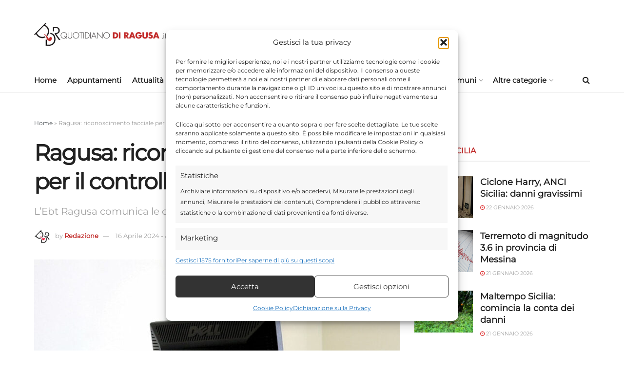

--- FILE ---
content_type: text/html; charset=UTF-8
request_url: https://www.quotidianodiragusa.it/2024/04/16/attualita/ragusa-riconoscimento-facciale-per-il-controllo-dei-lavoratori/
body_size: 40363
content:
<!doctype html>
<!--[if lt IE 7]> <html class="no-js lt-ie9 lt-ie8 lt-ie7" lang="it-IT"> <![endif]-->
<!--[if IE 7]>    <html class="no-js lt-ie9 lt-ie8" lang="it-IT"> <![endif]-->
<!--[if IE 8]>    <html class="no-js lt-ie9" lang="it-IT"> <![endif]-->
<!--[if IE 9]>    <html class="no-js lt-ie10" lang="it-IT"> <![endif]-->
<!--[if gt IE 8]><!--> <html class="no-js" lang="it-IT"> <!--<![endif]-->
<head>
    <meta http-equiv="Content-Type" content="text/html; charset=UTF-8" />
    <meta name='viewport' content='width=device-width, initial-scale=1, user-scalable=yes' />
    <link rel="profile" href="http://gmpg.org/xfn/11" />
    <link rel="pingback" href="https://www.quotidianodiragusa.it/xmlrpc.php" />
    
	<meta name='robots' content='index, follow, max-image-preview:large, max-snippet:-1, max-video-preview:-1' />
			<script type="text/javascript">
			  var jnews_ajax_url = '/?ajax-request=jnews'
			</script>
			<script type="text/javascript">;window.jnews=window.jnews||{},window.jnews.library=window.jnews.library||{},window.jnews.library=function(){"use strict";var e=this;e.win=window,e.doc=document,e.noop=function(){},e.globalBody=e.doc.getElementsByTagName("body")[0],e.globalBody=e.globalBody?e.globalBody:e.doc,e.win.jnewsDataStorage=e.win.jnewsDataStorage||{_storage:new WeakMap,put:function(e,t,n){this._storage.has(e)||this._storage.set(e,new Map),this._storage.get(e).set(t,n)},get:function(e,t){return this._storage.get(e).get(t)},has:function(e,t){return this._storage.has(e)&&this._storage.get(e).has(t)},remove:function(e,t){var n=this._storage.get(e).delete(t);return 0===!this._storage.get(e).size&&this._storage.delete(e),n}},e.windowWidth=function(){return e.win.innerWidth||e.docEl.clientWidth||e.globalBody.clientWidth},e.windowHeight=function(){return e.win.innerHeight||e.docEl.clientHeight||e.globalBody.clientHeight},e.requestAnimationFrame=e.win.requestAnimationFrame||e.win.webkitRequestAnimationFrame||e.win.mozRequestAnimationFrame||e.win.msRequestAnimationFrame||window.oRequestAnimationFrame||function(e){return setTimeout(e,1e3/60)},e.cancelAnimationFrame=e.win.cancelAnimationFrame||e.win.webkitCancelAnimationFrame||e.win.webkitCancelRequestAnimationFrame||e.win.mozCancelAnimationFrame||e.win.msCancelRequestAnimationFrame||e.win.oCancelRequestAnimationFrame||function(e){clearTimeout(e)},e.classListSupport="classList"in document.createElement("_"),e.hasClass=e.classListSupport?function(e,t){return e.classList.contains(t)}:function(e,t){return e.className.indexOf(t)>=0},e.addClass=e.classListSupport?function(t,n){e.hasClass(t,n)||t.classList.add(n)}:function(t,n){e.hasClass(t,n)||(t.className+=" "+n)},e.removeClass=e.classListSupport?function(t,n){e.hasClass(t,n)&&t.classList.remove(n)}:function(t,n){e.hasClass(t,n)&&(t.className=t.className.replace(n,""))},e.objKeys=function(e){var t=[];for(var n in e)Object.prototype.hasOwnProperty.call(e,n)&&t.push(n);return t},e.isObjectSame=function(e,t){var n=!0;return JSON.stringify(e)!==JSON.stringify(t)&&(n=!1),n},e.extend=function(){for(var e,t,n,o=arguments[0]||{},i=1,a=arguments.length;i<a;i++)if(null!==(e=arguments[i]))for(t in e)o!==(n=e[t])&&void 0!==n&&(o[t]=n);return o},e.dataStorage=e.win.jnewsDataStorage,e.isVisible=function(e){return 0!==e.offsetWidth&&0!==e.offsetHeight||e.getBoundingClientRect().length},e.getHeight=function(e){return e.offsetHeight||e.clientHeight||e.getBoundingClientRect().height},e.getWidth=function(e){return e.offsetWidth||e.clientWidth||e.getBoundingClientRect().width},e.supportsPassive=!1;try{var t=Object.defineProperty({},"passive",{get:function(){e.supportsPassive=!0}});"createEvent"in e.doc?e.win.addEventListener("test",null,t):"fireEvent"in e.doc&&e.win.attachEvent("test",null)}catch(e){}e.passiveOption=!!e.supportsPassive&&{passive:!0},e.setStorage=function(e,t){e="jnews-"+e;var n={expired:Math.floor(((new Date).getTime()+432e5)/1e3)};t=Object.assign(n,t);localStorage.setItem(e,JSON.stringify(t))},e.getStorage=function(e){e="jnews-"+e;var t=localStorage.getItem(e);return null!==t&&0<t.length?JSON.parse(localStorage.getItem(e)):{}},e.expiredStorage=function(){var t,n="jnews-";for(var o in localStorage)o.indexOf(n)>-1&&"undefined"!==(t=e.getStorage(o.replace(n,""))).expired&&t.expired<Math.floor((new Date).getTime()/1e3)&&localStorage.removeItem(o)},e.addEvents=function(t,n,o){for(var i in n){var a=["touchstart","touchmove"].indexOf(i)>=0&&!o&&e.passiveOption;"createEvent"in e.doc?t.addEventListener(i,n[i],a):"fireEvent"in e.doc&&t.attachEvent("on"+i,n[i])}},e.removeEvents=function(t,n){for(var o in n)"createEvent"in e.doc?t.removeEventListener(o,n[o]):"fireEvent"in e.doc&&t.detachEvent("on"+o,n[o])},e.triggerEvents=function(t,n,o){var i;o=o||{detail:null};return"createEvent"in e.doc?(!(i=e.doc.createEvent("CustomEvent")||new CustomEvent(n)).initCustomEvent||i.initCustomEvent(n,!0,!1,o),void t.dispatchEvent(i)):"fireEvent"in e.doc?((i=e.doc.createEventObject()).eventType=n,void t.fireEvent("on"+i.eventType,i)):void 0},e.getParents=function(t,n){void 0===n&&(n=e.doc);for(var o=[],i=t.parentNode,a=!1;!a;)if(i){var r=i;r.querySelectorAll(n).length?a=!0:(o.push(r),i=r.parentNode)}else o=[],a=!0;return o},e.forEach=function(e,t,n){for(var o=0,i=e.length;o<i;o++)t.call(n,e[o],o)},e.getText=function(e){return e.innerText||e.textContent},e.setText=function(e,t){var n="object"==typeof t?t.innerText||t.textContent:t;e.innerText&&(e.innerText=n),e.textContent&&(e.textContent=n)},e.httpBuildQuery=function(t){return e.objKeys(t).reduce(function t(n){var o=arguments.length>1&&void 0!==arguments[1]?arguments[1]:null;return function(i,a){var r=n[a];a=encodeURIComponent(a);var s=o?"".concat(o,"[").concat(a,"]"):a;return null==r||"function"==typeof r?(i.push("".concat(s,"=")),i):["number","boolean","string"].includes(typeof r)?(i.push("".concat(s,"=").concat(encodeURIComponent(r))),i):(i.push(e.objKeys(r).reduce(t(r,s),[]).join("&")),i)}}(t),[]).join("&")},e.get=function(t,n,o,i){return o="function"==typeof o?o:e.noop,e.ajax("GET",t,n,o,i)},e.post=function(t,n,o,i){return o="function"==typeof o?o:e.noop,e.ajax("POST",t,n,o,i)},e.ajax=function(t,n,o,i,a){var r=new XMLHttpRequest,s=n,c=e.httpBuildQuery(o);if(t=-1!=["GET","POST"].indexOf(t)?t:"GET",r.open(t,s+("GET"==t?"?"+c:""),!0),"POST"==t&&r.setRequestHeader("Content-type","application/x-www-form-urlencoded"),r.setRequestHeader("X-Requested-With","XMLHttpRequest"),r.onreadystatechange=function(){4===r.readyState&&200<=r.status&&300>r.status&&"function"==typeof i&&i.call(void 0,r.response)},void 0!==a&&!a){return{xhr:r,send:function(){r.send("POST"==t?c:null)}}}return r.send("POST"==t?c:null),{xhr:r}},e.scrollTo=function(t,n,o){function i(e,t,n){this.start=this.position(),this.change=e-this.start,this.currentTime=0,this.increment=20,this.duration=void 0===n?500:n,this.callback=t,this.finish=!1,this.animateScroll()}return Math.easeInOutQuad=function(e,t,n,o){return(e/=o/2)<1?n/2*e*e+t:-n/2*(--e*(e-2)-1)+t},i.prototype.stop=function(){this.finish=!0},i.prototype.move=function(t){e.doc.documentElement.scrollTop=t,e.globalBody.parentNode.scrollTop=t,e.globalBody.scrollTop=t},i.prototype.position=function(){return e.doc.documentElement.scrollTop||e.globalBody.parentNode.scrollTop||e.globalBody.scrollTop},i.prototype.animateScroll=function(){this.currentTime+=this.increment;var t=Math.easeInOutQuad(this.currentTime,this.start,this.change,this.duration);this.move(t),this.currentTime<this.duration&&!this.finish?e.requestAnimationFrame.call(e.win,this.animateScroll.bind(this)):this.callback&&"function"==typeof this.callback&&this.callback()},new i(t,n,o)},e.unwrap=function(t){var n,o=t;e.forEach(t,(function(e,t){n?n+=e:n=e})),o.replaceWith(n)},e.performance={start:function(e){performance.mark(e+"Start")},stop:function(e){performance.mark(e+"End"),performance.measure(e,e+"Start",e+"End")}},e.fps=function(){var t=0,n=0,o=0;!function(){var i=t=0,a=0,r=0,s=document.getElementById("fpsTable"),c=function(t){void 0===document.getElementsByTagName("body")[0]?e.requestAnimationFrame.call(e.win,(function(){c(t)})):document.getElementsByTagName("body")[0].appendChild(t)};null===s&&((s=document.createElement("div")).style.position="fixed",s.style.top="120px",s.style.left="10px",s.style.width="100px",s.style.height="20px",s.style.border="1px solid black",s.style.fontSize="11px",s.style.zIndex="100000",s.style.backgroundColor="white",s.id="fpsTable",c(s));var l=function(){o++,n=Date.now(),(a=(o/(r=(n-t)/1e3)).toPrecision(2))!=i&&(i=a,s.innerHTML=i+"fps"),1<r&&(t=n,o=0),e.requestAnimationFrame.call(e.win,l)};l()}()},e.instr=function(e,t){for(var n=0;n<t.length;n++)if(-1!==e.toLowerCase().indexOf(t[n].toLowerCase()))return!0},e.winLoad=function(t,n){function o(o){if("complete"===e.doc.readyState||"interactive"===e.doc.readyState)return!o||n?setTimeout(t,n||1):t(o),1}o()||e.addEvents(e.win,{load:o})},e.docReady=function(t,n){function o(o){if("complete"===e.doc.readyState||"interactive"===e.doc.readyState)return!o||n?setTimeout(t,n||1):t(o),1}o()||e.addEvents(e.doc,{DOMContentLoaded:o})},e.fireOnce=function(){e.docReady((function(){e.assets=e.assets||[],e.assets.length&&(e.boot(),e.load_assets())}),50)},e.boot=function(){e.length&&e.doc.querySelectorAll("style[media]").forEach((function(e){"not all"==e.getAttribute("media")&&e.removeAttribute("media")}))},e.create_js=function(t,n){var o=e.doc.createElement("script");switch(o.setAttribute("src",t),n){case"defer":o.setAttribute("defer",!0);break;case"async":o.setAttribute("async",!0);break;case"deferasync":o.setAttribute("defer",!0),o.setAttribute("async",!0)}e.globalBody.appendChild(o)},e.load_assets=function(){"object"==typeof e.assets&&e.forEach(e.assets.slice(0),(function(t,n){var o="";t.defer&&(o+="defer"),t.async&&(o+="async"),e.create_js(t.url,o);var i=e.assets.indexOf(t);i>-1&&e.assets.splice(i,1)})),e.assets=jnewsoption.au_scripts=window.jnewsads=[]},e.setCookie=function(e,t,n){var o="";if(n){var i=new Date;i.setTime(i.getTime()+24*n*60*60*1e3),o="; expires="+i.toUTCString()}document.cookie=e+"="+(t||"")+o+"; path=/"},e.getCookie=function(e){for(var t=e+"=",n=document.cookie.split(";"),o=0;o<n.length;o++){for(var i=n[o];" "==i.charAt(0);)i=i.substring(1,i.length);if(0==i.indexOf(t))return i.substring(t.length,i.length)}return null},e.eraseCookie=function(e){document.cookie=e+"=; Path=/; Expires=Thu, 01 Jan 1970 00:00:01 GMT;"},e.docReady((function(){e.globalBody=e.globalBody==e.doc?e.doc.getElementsByTagName("body")[0]:e.globalBody,e.globalBody=e.globalBody?e.globalBody:e.doc})),e.winLoad((function(){e.winLoad((function(){var t=!1;if(void 0!==window.jnewsadmin)if(void 0!==window.file_version_checker){var n=e.objKeys(window.file_version_checker);n.length?n.forEach((function(e){t||"10.0.4"===window.file_version_checker[e]||(t=!0)})):t=!0}else t=!0;t&&(window.jnewsHelper.getMessage(),window.jnewsHelper.getNotice())}),2500)}))},window.jnews.library=new window.jnews.library;</script>
	<!-- This site is optimized with the Yoast SEO plugin v26.8 - https://yoast.com/product/yoast-seo-wordpress/ -->
	<title>Ragusa: riconoscimento facciale per il controllo dei lavoratori - Quotidiano di Ragusa</title>
	<link rel="canonical" href="https://www.quotidianodiragusa.it/2024/04/16/attualita/ragusa-riconoscimento-facciale-per-il-controllo-dei-lavoratori/" />
	<meta property="og:locale" content="it_IT" />
	<meta property="og:type" content="article" />
	<meta property="og:title" content="Ragusa: riconoscimento facciale per il controllo dei lavoratori - Quotidiano di Ragusa" />
	<meta property="og:description" content="Non è possibile utilizzare il riconoscimento facciale per il controllo delle presenze dei lavoratori. L’Ebt Ragusa comunica le determinazioni" />
	<meta property="og:url" content="https://www.quotidianodiragusa.it/2024/04/16/attualita/ragusa-riconoscimento-facciale-per-il-controllo-dei-lavoratori/" />
	<meta property="og:site_name" content="Quotidiano di Ragusa" />
	<meta property="article:publisher" content="https://www.facebook.com/quotidianodiragusa" />
	<meta property="article:published_time" content="2024-04-16T07:11:43+00:00" />
	<meta property="article:modified_time" content="2024-04-16T07:11:46+00:00" />
	<meta property="og:image" content="https://www.quotidianodiragusa.it/wp-content/uploads/2024/04/scansione.jpg" />
	<meta property="og:image:width" content="1058" />
	<meta property="og:image:height" content="679" />
	<meta property="og:image:type" content="image/jpeg" />
	<meta name="author" content="Redazione" />
	<meta name="twitter:card" content="summary_large_image" />
	<meta name="twitter:creator" content="@quotidianodirg" />
	<meta name="twitter:site" content="@quotidianodirg" />
	<meta name="twitter:label1" content="Scritto da" />
	<meta name="twitter:data1" content="Redazione" />
	<meta name="twitter:label2" content="Tempo di lettura stimato" />
	<meta name="twitter:data2" content="1 minuto" />
	<script type="application/ld+json" class="yoast-schema-graph">{"@context":"https://schema.org","@graph":[{"@type":"Article","@id":"https://www.quotidianodiragusa.it/2024/04/16/attualita/ragusa-riconoscimento-facciale-per-il-controllo-dei-lavoratori/#article","isPartOf":{"@id":"https://www.quotidianodiragusa.it/2024/04/16/attualita/ragusa-riconoscimento-facciale-per-il-controllo-dei-lavoratori/"},"author":{"name":"Redazione","@id":"https://www.quotidianodiragusa.it/#/schema/person/90b5e489e948ede3502dfc181ebafc31"},"headline":"Ragusa: riconoscimento facciale per il controllo dei lavoratori","datePublished":"2024-04-16T07:11:43+00:00","dateModified":"2024-04-16T07:11:46+00:00","mainEntityOfPage":{"@id":"https://www.quotidianodiragusa.it/2024/04/16/attualita/ragusa-riconoscimento-facciale-per-il-controllo-dei-lavoratori/"},"wordCount":176,"commentCount":0,"publisher":{"@id":"https://www.quotidianodiragusa.it/#organization"},"image":{"@id":"https://www.quotidianodiragusa.it/2024/04/16/attualita/ragusa-riconoscimento-facciale-per-il-controllo-dei-lavoratori/#primaryimage"},"thumbnailUrl":"https://www.quotidianodiragusa.it/wp-content/uploads/2024/04/scansione.jpg","keywords":["news ragusa","oggi ragusa","ragusa news","Ragusa Oggi"],"articleSection":["Attualità"],"inLanguage":"it-IT","potentialAction":[{"@type":"CommentAction","name":"Comment","target":["https://www.quotidianodiragusa.it/2024/04/16/attualita/ragusa-riconoscimento-facciale-per-il-controllo-dei-lavoratori/#respond"]}]},{"@type":"WebPage","@id":"https://www.quotidianodiragusa.it/2024/04/16/attualita/ragusa-riconoscimento-facciale-per-il-controllo-dei-lavoratori/","url":"https://www.quotidianodiragusa.it/2024/04/16/attualita/ragusa-riconoscimento-facciale-per-il-controllo-dei-lavoratori/","name":"Ragusa: riconoscimento facciale per il controllo dei lavoratori - Quotidiano di Ragusa","isPartOf":{"@id":"https://www.quotidianodiragusa.it/#website"},"primaryImageOfPage":{"@id":"https://www.quotidianodiragusa.it/2024/04/16/attualita/ragusa-riconoscimento-facciale-per-il-controllo-dei-lavoratori/#primaryimage"},"image":{"@id":"https://www.quotidianodiragusa.it/2024/04/16/attualita/ragusa-riconoscimento-facciale-per-il-controllo-dei-lavoratori/#primaryimage"},"thumbnailUrl":"https://www.quotidianodiragusa.it/wp-content/uploads/2024/04/scansione.jpg","datePublished":"2024-04-16T07:11:43+00:00","dateModified":"2024-04-16T07:11:46+00:00","breadcrumb":{"@id":"https://www.quotidianodiragusa.it/2024/04/16/attualita/ragusa-riconoscimento-facciale-per-il-controllo-dei-lavoratori/#breadcrumb"},"inLanguage":"it-IT","potentialAction":[{"@type":"ReadAction","target":["https://www.quotidianodiragusa.it/2024/04/16/attualita/ragusa-riconoscimento-facciale-per-il-controllo-dei-lavoratori/"]}]},{"@type":"ImageObject","inLanguage":"it-IT","@id":"https://www.quotidianodiragusa.it/2024/04/16/attualita/ragusa-riconoscimento-facciale-per-il-controllo-dei-lavoratori/#primaryimage","url":"https://www.quotidianodiragusa.it/wp-content/uploads/2024/04/scansione.jpg","contentUrl":"https://www.quotidianodiragusa.it/wp-content/uploads/2024/04/scansione.jpg","width":1058,"height":679,"caption":"Ragusa: riconoscimento facciale per il controllo dei lavoratori"},{"@type":"BreadcrumbList","@id":"https://www.quotidianodiragusa.it/2024/04/16/attualita/ragusa-riconoscimento-facciale-per-il-controllo-dei-lavoratori/#breadcrumb","itemListElement":[{"@type":"ListItem","position":1,"name":"Home","item":"https://www.quotidianodiragusa.it/"},{"@type":"ListItem","position":2,"name":"Ragusa: riconoscimento facciale per il controllo dei lavoratori"}]},{"@type":"WebSite","@id":"https://www.quotidianodiragusa.it/#website","url":"https://www.quotidianodiragusa.it/","name":"Quotidiano di Ragusa","description":"Giornale di notizie di Ragusa, Cronaca, Attualità, Politica, Economia, Salute, Sport, Video. Ultima ora dalla Sicilia e dall&#039;Italia","publisher":{"@id":"https://www.quotidianodiragusa.it/#organization"},"potentialAction":[{"@type":"SearchAction","target":{"@type":"EntryPoint","urlTemplate":"https://www.quotidianodiragusa.it/?s={search_term_string}"},"query-input":{"@type":"PropertyValueSpecification","valueRequired":true,"valueName":"search_term_string"}}],"inLanguage":"it-IT"},{"@type":"Organization","@id":"https://www.quotidianodiragusa.it/#organization","name":"Quotidiano di Ragusa","url":"https://www.quotidianodiragusa.it/","logo":{"@type":"ImageObject","inLanguage":"it-IT","@id":"https://www.quotidianodiragusa.it/#/schema/logo/image/","url":"https://www.quotidianodiragusa.it/wp-content/uploads/2024/06/immagine-yoast-1200x675-2.jpg","contentUrl":"https://www.quotidianodiragusa.it/wp-content/uploads/2024/06/immagine-yoast-1200x675-2.jpg","width":1200,"height":675,"caption":"Quotidiano di Ragusa"},"image":{"@id":"https://www.quotidianodiragusa.it/#/schema/logo/image/"},"sameAs":["https://www.facebook.com/quotidianodiragusa","https://x.com/quotidianodirg","https://www.instagram.com/quotidianodiragusa/","https://www.threads.net/@quotidianodiragusa","https://www.linkedin.com/in/quotidianodiragusa/","https://it.pinterest.com/quotidianodiragusa/"]},{"@type":"Person","@id":"https://www.quotidianodiragusa.it/#/schema/person/90b5e489e948ede3502dfc181ebafc31","name":"Redazione","image":{"@type":"ImageObject","inLanguage":"it-IT","@id":"https://www.quotidianodiragusa.it/#/schema/person/image/","url":"https://www.quotidianodiragusa.it/wp-content/uploads/2021/12/avatar_user_4_1638375170-96x96.jpg","contentUrl":"https://www.quotidianodiragusa.it/wp-content/uploads/2021/12/avatar_user_4_1638375170-96x96.jpg","caption":"Redazione"},"description":"Quotidiano di Ragusa. Giornale online che racconta gli avvenimenti che accadono, l'attività delle istituzioni, la politica, la cronaca lo sport gli eventi della provincia di Ragusa e dalla Sicilia senza trascurare le più importanti notizie di interesse nazionale e internazionale. La redazione del quotidiano è formata da diversi giornalisti locali e collaboratori occasionali.","url":"https://www.quotidianodiragusa.it/author/redazione/"}]}</script>
	<!-- / Yoast SEO plugin. -->


<link rel='dns-prefetch' href='//www.googletagmanager.com' />


<link rel="alternate" type="application/rss+xml" title="Quotidiano di Ragusa &raquo; Feed" href="https://www.quotidianodiragusa.it/feed/" />
<link rel="alternate" type="application/rss+xml" title="Quotidiano di Ragusa &raquo; Feed dei commenti" href="https://www.quotidianodiragusa.it/comments/feed/" />
<link rel="alternate" type="application/rss+xml" title="Quotidiano di Ragusa &raquo; Ragusa: riconoscimento facciale per il controllo dei lavoratori Feed dei commenti" href="https://www.quotidianodiragusa.it/2024/04/16/attualita/ragusa-riconoscimento-facciale-per-il-controllo-dei-lavoratori/feed/" />
<link id='omgf-preload-0' rel='preload' href='//www.quotidianodiragusa.it/wp-content/uploads/omgf/jeg_customizer_font/montserrat-normal-latin-ext-400.woff2?ver=1768410453' as='font' type='font/woff2' crossorigin />
<link id='omgf-preload-1' rel='preload' href='//www.quotidianodiragusa.it/wp-content/uploads/omgf/jeg_customizer_font/montserrat-normal-latin-400.woff2?ver=1768410453' as='font' type='font/woff2' crossorigin />
<link rel="alternate" title="oEmbed (JSON)" type="application/json+oembed" href="https://www.quotidianodiragusa.it/wp-json/oembed/1.0/embed?url=https%3A%2F%2Fwww.quotidianodiragusa.it%2F2024%2F04%2F16%2Fattualita%2Fragusa-riconoscimento-facciale-per-il-controllo-dei-lavoratori%2F" />
<link rel="alternate" title="oEmbed (XML)" type="text/xml+oembed" href="https://www.quotidianodiragusa.it/wp-json/oembed/1.0/embed?url=https%3A%2F%2Fwww.quotidianodiragusa.it%2F2024%2F04%2F16%2Fattualita%2Fragusa-riconoscimento-facciale-per-il-controllo-dei-lavoratori%2F&#038;format=xml" />
<!-- www.quotidianodiragusa.it is managing ads with Advanced Ads 2.0.16 – https://wpadvancedads.com/ --><script id="quoti-ready">
			window.advanced_ads_ready=function(e,a){a=a||"complete";var d=function(e){return"interactive"===a?"loading"!==e:"complete"===e};d(document.readyState)?e():document.addEventListener("readystatechange",(function(a){d(a.target.readyState)&&e()}),{once:"interactive"===a})},window.advanced_ads_ready_queue=window.advanced_ads_ready_queue||[];		</script>
		<style id='wp-img-auto-sizes-contain-inline-css' type='text/css'>
img:is([sizes=auto i],[sizes^="auto," i]){contain-intrinsic-size:3000px 1500px}
/*# sourceURL=wp-img-auto-sizes-contain-inline-css */
</style>
<link rel='stylesheet' id='pincuter-libraries-style-css' href='https://www.quotidianodiragusa.it/wp-content/themes/jnews-child/_pincuter/assets/css/libraries.css' type='text/css' media='all' />
<style id='wp-emoji-styles-inline-css' type='text/css'>

	img.wp-smiley, img.emoji {
		display: inline !important;
		border: none !important;
		box-shadow: none !important;
		height: 1em !important;
		width: 1em !important;
		margin: 0 0.07em !important;
		vertical-align: -0.1em !important;
		background: none !important;
		padding: 0 !important;
	}
/*# sourceURL=wp-emoji-styles-inline-css */
</style>
<link rel='stylesheet' id='wp-block-library-css' href='https://www.quotidianodiragusa.it/wp-includes/css/dist/block-library/style.min.css?ver=6.9' type='text/css' media='all' />
<style id='classic-theme-styles-inline-css' type='text/css'>
/*! This file is auto-generated */
.wp-block-button__link{color:#fff;background-color:#32373c;border-radius:9999px;box-shadow:none;text-decoration:none;padding:calc(.667em + 2px) calc(1.333em + 2px);font-size:1.125em}.wp-block-file__button{background:#32373c;color:#fff;text-decoration:none}
/*# sourceURL=/wp-includes/css/classic-themes.min.css */
</style>
<link rel='stylesheet' id='jnews-faq-css' href='https://www.quotidianodiragusa.it/wp-content/plugins/jnews-essential/assets/css/faq.css?ver=12.0.3' type='text/css' media='all' />
<style id='global-styles-inline-css' type='text/css'>
:root{--wp--preset--aspect-ratio--square: 1;--wp--preset--aspect-ratio--4-3: 4/3;--wp--preset--aspect-ratio--3-4: 3/4;--wp--preset--aspect-ratio--3-2: 3/2;--wp--preset--aspect-ratio--2-3: 2/3;--wp--preset--aspect-ratio--16-9: 16/9;--wp--preset--aspect-ratio--9-16: 9/16;--wp--preset--color--black: #000000;--wp--preset--color--cyan-bluish-gray: #abb8c3;--wp--preset--color--white: #ffffff;--wp--preset--color--pale-pink: #f78da7;--wp--preset--color--vivid-red: #cf2e2e;--wp--preset--color--luminous-vivid-orange: #ff6900;--wp--preset--color--luminous-vivid-amber: #fcb900;--wp--preset--color--light-green-cyan: #7bdcb5;--wp--preset--color--vivid-green-cyan: #00d084;--wp--preset--color--pale-cyan-blue: #8ed1fc;--wp--preset--color--vivid-cyan-blue: #0693e3;--wp--preset--color--vivid-purple: #9b51e0;--wp--preset--gradient--vivid-cyan-blue-to-vivid-purple: linear-gradient(135deg,rgb(6,147,227) 0%,rgb(155,81,224) 100%);--wp--preset--gradient--light-green-cyan-to-vivid-green-cyan: linear-gradient(135deg,rgb(122,220,180) 0%,rgb(0,208,130) 100%);--wp--preset--gradient--luminous-vivid-amber-to-luminous-vivid-orange: linear-gradient(135deg,rgb(252,185,0) 0%,rgb(255,105,0) 100%);--wp--preset--gradient--luminous-vivid-orange-to-vivid-red: linear-gradient(135deg,rgb(255,105,0) 0%,rgb(207,46,46) 100%);--wp--preset--gradient--very-light-gray-to-cyan-bluish-gray: linear-gradient(135deg,rgb(238,238,238) 0%,rgb(169,184,195) 100%);--wp--preset--gradient--cool-to-warm-spectrum: linear-gradient(135deg,rgb(74,234,220) 0%,rgb(151,120,209) 20%,rgb(207,42,186) 40%,rgb(238,44,130) 60%,rgb(251,105,98) 80%,rgb(254,248,76) 100%);--wp--preset--gradient--blush-light-purple: linear-gradient(135deg,rgb(255,206,236) 0%,rgb(152,150,240) 100%);--wp--preset--gradient--blush-bordeaux: linear-gradient(135deg,rgb(254,205,165) 0%,rgb(254,45,45) 50%,rgb(107,0,62) 100%);--wp--preset--gradient--luminous-dusk: linear-gradient(135deg,rgb(255,203,112) 0%,rgb(199,81,192) 50%,rgb(65,88,208) 100%);--wp--preset--gradient--pale-ocean: linear-gradient(135deg,rgb(255,245,203) 0%,rgb(182,227,212) 50%,rgb(51,167,181) 100%);--wp--preset--gradient--electric-grass: linear-gradient(135deg,rgb(202,248,128) 0%,rgb(113,206,126) 100%);--wp--preset--gradient--midnight: linear-gradient(135deg,rgb(2,3,129) 0%,rgb(40,116,252) 100%);--wp--preset--font-size--small: 13px;--wp--preset--font-size--medium: 20px;--wp--preset--font-size--large: 36px;--wp--preset--font-size--x-large: 42px;--wp--preset--spacing--20: 0.44rem;--wp--preset--spacing--30: 0.67rem;--wp--preset--spacing--40: 1rem;--wp--preset--spacing--50: 1.5rem;--wp--preset--spacing--60: 2.25rem;--wp--preset--spacing--70: 3.38rem;--wp--preset--spacing--80: 5.06rem;--wp--preset--shadow--natural: 6px 6px 9px rgba(0, 0, 0, 0.2);--wp--preset--shadow--deep: 12px 12px 50px rgba(0, 0, 0, 0.4);--wp--preset--shadow--sharp: 6px 6px 0px rgba(0, 0, 0, 0.2);--wp--preset--shadow--outlined: 6px 6px 0px -3px rgb(255, 255, 255), 6px 6px rgb(0, 0, 0);--wp--preset--shadow--crisp: 6px 6px 0px rgb(0, 0, 0);}:where(.is-layout-flex){gap: 0.5em;}:where(.is-layout-grid){gap: 0.5em;}body .is-layout-flex{display: flex;}.is-layout-flex{flex-wrap: wrap;align-items: center;}.is-layout-flex > :is(*, div){margin: 0;}body .is-layout-grid{display: grid;}.is-layout-grid > :is(*, div){margin: 0;}:where(.wp-block-columns.is-layout-flex){gap: 2em;}:where(.wp-block-columns.is-layout-grid){gap: 2em;}:where(.wp-block-post-template.is-layout-flex){gap: 1.25em;}:where(.wp-block-post-template.is-layout-grid){gap: 1.25em;}.has-black-color{color: var(--wp--preset--color--black) !important;}.has-cyan-bluish-gray-color{color: var(--wp--preset--color--cyan-bluish-gray) !important;}.has-white-color{color: var(--wp--preset--color--white) !important;}.has-pale-pink-color{color: var(--wp--preset--color--pale-pink) !important;}.has-vivid-red-color{color: var(--wp--preset--color--vivid-red) !important;}.has-luminous-vivid-orange-color{color: var(--wp--preset--color--luminous-vivid-orange) !important;}.has-luminous-vivid-amber-color{color: var(--wp--preset--color--luminous-vivid-amber) !important;}.has-light-green-cyan-color{color: var(--wp--preset--color--light-green-cyan) !important;}.has-vivid-green-cyan-color{color: var(--wp--preset--color--vivid-green-cyan) !important;}.has-pale-cyan-blue-color{color: var(--wp--preset--color--pale-cyan-blue) !important;}.has-vivid-cyan-blue-color{color: var(--wp--preset--color--vivid-cyan-blue) !important;}.has-vivid-purple-color{color: var(--wp--preset--color--vivid-purple) !important;}.has-black-background-color{background-color: var(--wp--preset--color--black) !important;}.has-cyan-bluish-gray-background-color{background-color: var(--wp--preset--color--cyan-bluish-gray) !important;}.has-white-background-color{background-color: var(--wp--preset--color--white) !important;}.has-pale-pink-background-color{background-color: var(--wp--preset--color--pale-pink) !important;}.has-vivid-red-background-color{background-color: var(--wp--preset--color--vivid-red) !important;}.has-luminous-vivid-orange-background-color{background-color: var(--wp--preset--color--luminous-vivid-orange) !important;}.has-luminous-vivid-amber-background-color{background-color: var(--wp--preset--color--luminous-vivid-amber) !important;}.has-light-green-cyan-background-color{background-color: var(--wp--preset--color--light-green-cyan) !important;}.has-vivid-green-cyan-background-color{background-color: var(--wp--preset--color--vivid-green-cyan) !important;}.has-pale-cyan-blue-background-color{background-color: var(--wp--preset--color--pale-cyan-blue) !important;}.has-vivid-cyan-blue-background-color{background-color: var(--wp--preset--color--vivid-cyan-blue) !important;}.has-vivid-purple-background-color{background-color: var(--wp--preset--color--vivid-purple) !important;}.has-black-border-color{border-color: var(--wp--preset--color--black) !important;}.has-cyan-bluish-gray-border-color{border-color: var(--wp--preset--color--cyan-bluish-gray) !important;}.has-white-border-color{border-color: var(--wp--preset--color--white) !important;}.has-pale-pink-border-color{border-color: var(--wp--preset--color--pale-pink) !important;}.has-vivid-red-border-color{border-color: var(--wp--preset--color--vivid-red) !important;}.has-luminous-vivid-orange-border-color{border-color: var(--wp--preset--color--luminous-vivid-orange) !important;}.has-luminous-vivid-amber-border-color{border-color: var(--wp--preset--color--luminous-vivid-amber) !important;}.has-light-green-cyan-border-color{border-color: var(--wp--preset--color--light-green-cyan) !important;}.has-vivid-green-cyan-border-color{border-color: var(--wp--preset--color--vivid-green-cyan) !important;}.has-pale-cyan-blue-border-color{border-color: var(--wp--preset--color--pale-cyan-blue) !important;}.has-vivid-cyan-blue-border-color{border-color: var(--wp--preset--color--vivid-cyan-blue) !important;}.has-vivid-purple-border-color{border-color: var(--wp--preset--color--vivid-purple) !important;}.has-vivid-cyan-blue-to-vivid-purple-gradient-background{background: var(--wp--preset--gradient--vivid-cyan-blue-to-vivid-purple) !important;}.has-light-green-cyan-to-vivid-green-cyan-gradient-background{background: var(--wp--preset--gradient--light-green-cyan-to-vivid-green-cyan) !important;}.has-luminous-vivid-amber-to-luminous-vivid-orange-gradient-background{background: var(--wp--preset--gradient--luminous-vivid-amber-to-luminous-vivid-orange) !important;}.has-luminous-vivid-orange-to-vivid-red-gradient-background{background: var(--wp--preset--gradient--luminous-vivid-orange-to-vivid-red) !important;}.has-very-light-gray-to-cyan-bluish-gray-gradient-background{background: var(--wp--preset--gradient--very-light-gray-to-cyan-bluish-gray) !important;}.has-cool-to-warm-spectrum-gradient-background{background: var(--wp--preset--gradient--cool-to-warm-spectrum) !important;}.has-blush-light-purple-gradient-background{background: var(--wp--preset--gradient--blush-light-purple) !important;}.has-blush-bordeaux-gradient-background{background: var(--wp--preset--gradient--blush-bordeaux) !important;}.has-luminous-dusk-gradient-background{background: var(--wp--preset--gradient--luminous-dusk) !important;}.has-pale-ocean-gradient-background{background: var(--wp--preset--gradient--pale-ocean) !important;}.has-electric-grass-gradient-background{background: var(--wp--preset--gradient--electric-grass) !important;}.has-midnight-gradient-background{background: var(--wp--preset--gradient--midnight) !important;}.has-small-font-size{font-size: var(--wp--preset--font-size--small) !important;}.has-medium-font-size{font-size: var(--wp--preset--font-size--medium) !important;}.has-large-font-size{font-size: var(--wp--preset--font-size--large) !important;}.has-x-large-font-size{font-size: var(--wp--preset--font-size--x-large) !important;}
:where(.wp-block-post-template.is-layout-flex){gap: 1.25em;}:where(.wp-block-post-template.is-layout-grid){gap: 1.25em;}
:where(.wp-block-term-template.is-layout-flex){gap: 1.25em;}:where(.wp-block-term-template.is-layout-grid){gap: 1.25em;}
:where(.wp-block-columns.is-layout-flex){gap: 2em;}:where(.wp-block-columns.is-layout-grid){gap: 2em;}
:root :where(.wp-block-pullquote){font-size: 1.5em;line-height: 1.6;}
/*# sourceURL=global-styles-inline-css */
</style>
<link rel='stylesheet' id='contact-form-7-css' href='https://www.quotidianodiragusa.it/wp-content/plugins/contact-form-7/includes/css/styles.css?ver=6.1.4' type='text/css' media='all' />
<link rel='stylesheet' id='cmplz-general-css' href='https://www.quotidianodiragusa.it/wp-content/plugins/complianz-gdpr-premium/assets/css/cookieblocker.min.css?ver=1762069276' type='text/css' media='all' />
<link rel='stylesheet' id='jnews-parent-style-css' href='https://www.quotidianodiragusa.it/wp-content/themes/jnews/style.css?ver=6.9' type='text/css' media='all' />
<link rel='stylesheet' id='elementor-frontend-css' href='https://www.quotidianodiragusa.it/wp-content/plugins/elementor/assets/css/frontend.min.css?ver=3.34.2' type='text/css' media='all' />
<link rel='stylesheet' id='jeg_customizer_font-css' href='//www.quotidianodiragusa.it/wp-content/uploads/omgf/jeg_customizer_font/jeg_customizer_font.css?ver=1768410453' type='text/css' media='all' />
<link rel='stylesheet' id='font-awesome-css' href='https://www.quotidianodiragusa.it/wp-content/plugins/elementor/assets/lib/font-awesome/css/font-awesome.min.css?ver=4.7.0' type='text/css' media='all' />
<link rel='stylesheet' id='jnews-icon-css' href='https://www.quotidianodiragusa.it/wp-content/themes/jnews/assets/fonts/jegicon/jegicon.css?ver=1.0.0%20qdr.02' type='text/css' media='all' />
<link rel='stylesheet' id='jscrollpane-css' href='https://www.quotidianodiragusa.it/wp-content/themes/jnews/assets/css/jquery.jscrollpane.css?ver=1.0.0%20qdr.02' type='text/css' media='all' />
<link rel='stylesheet' id='oknav-css' href='https://www.quotidianodiragusa.it/wp-content/themes/jnews/assets/css/okayNav.css?ver=1.0.0%20qdr.02' type='text/css' media='all' />
<link rel='stylesheet' id='magnific-popup-css' href='https://www.quotidianodiragusa.it/wp-content/themes/jnews/assets/css/magnific-popup.css?ver=1.0.0%20qdr.02' type='text/css' media='all' />
<link rel='stylesheet' id='chosen-css' href='https://www.quotidianodiragusa.it/wp-content/themes/jnews/assets/css/chosen/chosen.css?ver=1.0.0%20qdr.02' type='text/css' media='all' />
<link rel='stylesheet' id='jnews-main-css' href='https://www.quotidianodiragusa.it/wp-content/themes/jnews/assets/css/main.css?ver=1.0.0%20qdr.02' type='text/css' media='all' />
<link rel='stylesheet' id='jnews-pages-css' href='https://www.quotidianodiragusa.it/wp-content/themes/jnews/assets/css/pages.css?ver=1.0.0%20qdr.02' type='text/css' media='all' />
<link rel='stylesheet' id='jnews-single-css' href='https://www.quotidianodiragusa.it/wp-content/themes/jnews/assets/css/single.css?ver=1.0.0%20qdr.02' type='text/css' media='all' />
<link rel='stylesheet' id='jnews-responsive-css' href='https://www.quotidianodiragusa.it/wp-content/themes/jnews/assets/css/responsive.css?ver=1.0.0%20qdr.02' type='text/css' media='all' />
<link rel='stylesheet' id='jnews-pb-temp-css' href='https://www.quotidianodiragusa.it/wp-content/themes/jnews/assets/css/pb-temp.css?ver=1.0.0%20qdr.02' type='text/css' media='all' />
<link rel='stylesheet' id='jnews-elementor-css' href='https://www.quotidianodiragusa.it/wp-content/themes/jnews/assets/css/elementor-frontend.css?ver=1.0.0%20qdr.02' type='text/css' media='all' />
<link rel='stylesheet' id='jnews-style-css' href='https://www.quotidianodiragusa.it/wp-content/themes/jnews-child/style.css?ver=1.0.0%20qdr.02' type='text/css' media='all' />
<link rel='stylesheet' id='jnews-darkmode-css' href='https://www.quotidianodiragusa.it/wp-content/themes/jnews/assets/css/darkmode.css?ver=1.0.0%20qdr.02' type='text/css' media='all' />
<link rel='stylesheet' id='jnews-select-share-css' href='https://www.quotidianodiragusa.it/wp-content/plugins/jnews-social-share/assets/css/plugin.css' type='text/css' media='all' />
<script type="text/javascript" src="https://www.quotidianodiragusa.it/wp-content/plugins/complianz-gdpr-premium/pro/tcf-stub/build/index.js?ver=1762069276" id="cmplz-tcf-stub-js"></script>
<script type="text/javascript" id="cmplz-tcf-js-extra">
/* <![CDATA[ */
var cmplz_tcf = {"cmp_url":"https://www.quotidianodiragusa.it/wp-content/uploads/complianz/","retention_string":"Conservazioni in giorni","undeclared_string":"Non dichiarato","isServiceSpecific":"1","excludedVendors":{"15":15,"46":46,"56":56,"66":66,"110":110,"119":119,"139":139,"141":141,"174":174,"192":192,"262":262,"295":295,"375":375,"377":377,"387":387,"415":415,"427":427,"431":431,"435":435,"508":508,"512":512,"521":521,"527":527,"531":531,"569":569,"581":581,"587":587,"615":615,"626":626,"644":644,"667":667,"713":713,"733":733,"734":734,"736":736,"748":748,"756":756,"776":776,"806":806,"822":822,"830":830,"836":836,"856":856,"876":876,"879":879,"882":882,"888":888,"890":890,"894":894,"901":901,"909":909,"970":970,"986":986,"996":996,"1013":1013,"1015":1015,"1018":1018,"1022":1022,"1039":1039,"1044":1044,"1051":1051,"1075":1075,"1078":1078,"1079":1079,"1094":1094,"1107":1107,"1121":1121,"1124":1124,"1139":1139,"1141":1141,"1149":1149,"1156":1156,"1164":1164,"1167":1167,"1173":1173,"1181":1181,"1184":1184,"1199":1199,"1211":1211,"1216":1216,"1252":1252,"1263":1263,"1293":1293,"1298":1298,"1305":1305,"1319":1319,"1342":1342,"1343":1343,"1351":1351,"1355":1355,"1365":1365,"1366":1366,"1368":1368,"1371":1371,"1373":1373,"1383":1383,"1387":1387,"1391":1391,"1405":1405,"1418":1418,"1423":1423,"1425":1425,"1428":1428,"1440":1440,"1442":1442,"1482":1482,"1485":1485,"1492":1492,"1495":1495,"1496":1496,"1498":1498,"1503":1503,"1508":1508,"1509":1509,"1510":1510,"1519":1519},"purposes":[1,2,3,4,5,6,7,8,9,10,1,11],"specialPurposes":[1,2,3],"features":[1,2,3],"specialFeatures":[1,2],"publisherCountryCode":"IT","lspact":"N","ccpa_applies":"","ac_mode":"1","debug":"","prefix":"cmplz_"};
//# sourceURL=cmplz-tcf-js-extra
/* ]]> */
</script>
<script defer type="text/javascript" src="https://www.quotidianodiragusa.it/wp-content/plugins/complianz-gdpr-premium/pro/tcf/build/index.js?ver=19bc4da4da0039b340b0" id="cmplz-tcf-js"></script>
<script type="text/javascript" src="https://www.quotidianodiragusa.it/wp-includes/js/jquery/jquery.min.js?ver=3.7.1" id="jquery-core-js"></script>
<script type="text/javascript" src="https://www.quotidianodiragusa.it/wp-includes/js/jquery/jquery-migrate.min.js?ver=3.4.1" id="jquery-migrate-js"></script>
<script type="text/javascript" id="advanced-ads-advanced-js-js-extra">
/* <![CDATA[ */
var advads_options = {"blog_id":"1","privacy":{"enabled":true,"custom-cookie-name":"cmplz_marketing","custom-cookie-value":"allow","consent-method":"iab_tcf_20","state":"unknown"}};
//# sourceURL=advanced-ads-advanced-js-js-extra
/* ]]> */
</script>
<script type="text/javascript" src="https://www.quotidianodiragusa.it/wp-content/plugins/advanced-ads/public/assets/js/advanced.min.js?ver=2.0.16" id="advanced-ads-advanced-js-js"></script>
<script type="text/javascript" id="advanced_ads_pro/visitor_conditions-js-extra">
/* <![CDATA[ */
var advanced_ads_pro_visitor_conditions = {"referrer_cookie_name":"advanced_ads_pro_visitor_referrer","referrer_exdays":"365","page_impr_cookie_name":"advanced_ads_page_impressions","page_impr_exdays":"3650"};
//# sourceURL=advanced_ads_pro%2Fvisitor_conditions-js-extra
/* ]]> */
</script>
<script type="text/javascript" src="https://www.quotidianodiragusa.it/wp-content/plugins/advanced-ads-pro/modules/advanced-visitor-conditions/inc/conditions.min.js?ver=3.0.8" id="advanced_ads_pro/visitor_conditions-js"></script>

<!-- Snippet del tag Google (gtag.js) aggiunto da Site Kit -->
<!-- Snippet Google Analytics aggiunto da Site Kit -->
<script data-service="google-analytics" data-category="statistics" type="text/plain" data-cmplz-src="https://www.googletagmanager.com/gtag/js?id=G-L51XESF8MQ" id="google_gtagjs-js" async></script>
<script type="text/javascript" id="google_gtagjs-js-after">
/* <![CDATA[ */
window.dataLayer = window.dataLayer || [];function gtag(){dataLayer.push(arguments);}
gtag("set","linker",{"domains":["www.quotidianodiragusa.it"]});
gtag("js", new Date());
gtag("set", "developer_id.dZTNiMT", true);
gtag("config", "G-L51XESF8MQ");
//# sourceURL=google_gtagjs-js-after
/* ]]> */
</script>
<link rel="https://api.w.org/" href="https://www.quotidianodiragusa.it/wp-json/" /><link rel="alternate" title="JSON" type="application/json" href="https://www.quotidianodiragusa.it/wp-json/wp/v2/posts/283634" /><link rel="EditURI" type="application/rsd+xml" title="RSD" href="https://www.quotidianodiragusa.it/xmlrpc.php?rsd" />
<meta name="generator" content="WordPress 6.9" />
<link rel='shortlink' href='https://www.quotidianodiragusa.it/?p=283634' />
<meta name="generator" content="Site Kit by Google 1.170.0" />			<style>.cmplz-hidden {
					display: none !important;
				}</style>
<!-- Meta tag Google AdSense aggiunti da Site Kit -->
<meta name="google-adsense-platform-account" content="ca-host-pub-2644536267352236">
<meta name="google-adsense-platform-domain" content="sitekit.withgoogle.com">
<!-- Fine dei meta tag Google AdSense aggiunti da Site Kit -->
<meta name="generator" content="Elementor 3.34.2; features: additional_custom_breakpoints; settings: css_print_method-external, google_font-enabled, font_display-auto">
		<script type="text/javascript">
			var advadsCfpQueue = [];
			var advadsCfpAd = function( adID ) {
				if ( 'undefined' === typeof advadsProCfp ) {
					advadsCfpQueue.push( adID )
				} else {
					advadsProCfp.addElement( adID )
				}
			}
		</script>
					<style>
				.e-con.e-parent:nth-of-type(n+4):not(.e-lazyloaded):not(.e-no-lazyload),
				.e-con.e-parent:nth-of-type(n+4):not(.e-lazyloaded):not(.e-no-lazyload) * {
					background-image: none !important;
				}
				@media screen and (max-height: 1024px) {
					.e-con.e-parent:nth-of-type(n+3):not(.e-lazyloaded):not(.e-no-lazyload),
					.e-con.e-parent:nth-of-type(n+3):not(.e-lazyloaded):not(.e-no-lazyload) * {
						background-image: none !important;
					}
				}
				@media screen and (max-height: 640px) {
					.e-con.e-parent:nth-of-type(n+2):not(.e-lazyloaded):not(.e-no-lazyload),
					.e-con.e-parent:nth-of-type(n+2):not(.e-lazyloaded):not(.e-no-lazyload) * {
						background-image: none !important;
					}
				}
			</style>
				<script>
		(function () {
			var scriptDone = false;
			document.addEventListener('advanced_ads_privacy', function (event) {
				if (
					(event.detail.state !== 'accepted' && event.detail.state !== 'not_needed' && !advads.privacy.is_adsense_npa_enabled())
					|| scriptDone
				) {
					return;
				}
				// google adsense script can only be added once.
				scriptDone = true;

				var script = document.createElement('script'),
					first = document.getElementsByTagName('script')[0];

				script.async = true;
				script.crossOrigin = 'anonymous';
				script.src = 'https://pagead2.googlesyndication.com/pagead/js/adsbygoogle.js?client=ca-pub-6427699102047211';
				
				first.parentNode.insertBefore(script, first);
			});
		})();
	</script>
	<script type='application/ld+json'>{"@context":"http:\/\/schema.org","@type":"Organization","@id":"https:\/\/www.quotidianodiragusa.it\/#organization","url":"https:\/\/www.quotidianodiragusa.it\/","name":"Quotidiano di Ragusa","logo":{"@type":"ImageObject","url":"https:\/\/www.quotidianodiragusa.it\/wp-content\/uploads\/2021\/11\/logo-quotidiano-di-ragusa-retina.png"},"sameAs":["https:\/\/www.facebook.com\/quotidianodiragusa\/","https:\/\/twitter.com\/quotidianodirg","https:\/\/www.instagram.com\/quotidianodiragusa\/","https:\/\/t.me\/quotidianodiragusa","https:\/\/www.pinterest.it\/quotidianodiragusa\/","https:\/\/www.youtube.com\/c\/QuotidianodiRagusayoutube"],"contactPoint":{"@type":"ContactPoint","telephone":"+393737372028","contactType":"customer service","areaServed":["IT"]}}</script>
<script type='application/ld+json'>{"@context":"http:\/\/schema.org","@type":"WebSite","@id":"https:\/\/www.quotidianodiragusa.it\/#website","url":"https:\/\/www.quotidianodiragusa.it\/","name":"Quotidiano di Ragusa","potentialAction":{"@type":"SearchAction","target":"https:\/\/www.quotidianodiragusa.it\/?s={search_term_string}","query-input":"required name=search_term_string"}}</script>
<link rel="icon" href="https://www.quotidianodiragusa.it/wp-content/uploads/2023/11/cropped-logo-quotidiano-di-ragusa-32x32.jpg" sizes="32x32" />
<link rel="icon" href="https://www.quotidianodiragusa.it/wp-content/uploads/2023/11/cropped-logo-quotidiano-di-ragusa-192x192.jpg" sizes="192x192" />
<link rel="apple-touch-icon" href="https://www.quotidianodiragusa.it/wp-content/uploads/2023/11/cropped-logo-quotidiano-di-ragusa-180x180.jpg" />
<meta name="msapplication-TileImage" content="https://www.quotidianodiragusa.it/wp-content/uploads/2023/11/cropped-logo-quotidiano-di-ragusa-270x270.jpg" />
<script>
  window._taboola = window._taboola || [];
  _taboola.push({article:'auto'});
  !function (e, f, u, i) {
    if (!document.getElementById(i)){
      e.async = 1;
      e.src = u;
      e.id = i;
      f.parentNode.insertBefore(e, f);
    }
  }(document.createElement('script'),
  document.getElementsByTagName('script')[0],
  '//cdn.taboola.com/libtrc/quotidianodiragusa/loader.js',
  'tb_loader_script');
  if(window.performance && typeof window.performance.mark == 'function')
    {window.performance.mark('tbl_ic');}
</script>		<style type="text/css" id="wp-custom-css">
			.jeg_footer .widget_categories li a {
    padding: 0;
    text-transform: none;
}

.jeg_readmore {
    display: none;
}

@media screen and (max-width: 480px) {
 .widget_jnews_recent_news {
	display:none;
}

.i-amphtml-blurry-placeholder, .i-amphtml-fill-content {
    width: unset !important;
    min-width: unset !important;
    height: unset !important;
    min-height: unset !important;
	}
	
	
.amp-wp-article {
    font-size: 30px !important;
}
}

/* MOBILE */
@media (min-width: 350px) {
div.banner_sotto_testata_desktop {
		display: none;
	}
	div.banner_sotto_testata_mobile {
		display: block;
	}
	
	.infeed {
		width: 320px
			height: 100px;
	}

@media (min-width: 500px) {
div.banner_sotto_testata_desktop {
		display: none;
	}
	div.banner_sotto_testata_mobile {
		display: block;
	}
    .infeed {
			width: 320px
      height: 100px;
    }
  }

/* DESKTOP */
@media (min-width: 800px) {
div.banner_sotto_testata_desktop {
		display: block;
	}
	div.banner_sotto_testata_mobile {
		display: none;
	}
	
    .infeed {
			width: 728px;
      height: 90px;
    }
  }

/* Complianz Cookie Banner */
@media (max-width: 768px) {
    .cmplz-cookiebanner .cmplz-body {
        height: 200px!important;
    }
} 
			</style>
			
	<meta name="p:domain_verify" content="755bed18dbcf37d85648a9a4f298041b"/>
	<!--<script async src="https://pagead2.googlesyndication.com/pagead/js/adsbygoogle.js?client=ca-pub-6427699102047211" crossorigin="anonymous"></script>
	<script>
		(adsbygoogle = window.adsbygoogle || []).push({});
	</script>-->
	
</head>
<body data-cmplz=1 class="wp-singular post-template-default single single-post postid-283634 single-format-standard wp-embed-responsive wp-theme-jnews wp-child-theme-jnews-child jeg_toggle_light jeg_single_tpl_1 jnews jsc_normal elementor-default elementor-kit- aa-prefix-quoti-">

    
    
    <div class="jeg_ad jeg_ad_top jnews_header_top_ads">
        <div class='ads-wrapper  '></div>    </div>

    <!-- The Main Wrapper
    ============================================= -->
    <div class="jeg_viewport">

        
        <div class="jeg_header_wrapper">
            <div class="jeg_header_instagram_wrapper">
    </div>

<!-- HEADER -->
<div class="jeg_header normal">
    <div class="jeg_midbar jeg_container jeg_navbar_wrapper normal">
    <div class="container">
        <div class="jeg_nav_row">
            
                <div class="jeg_nav_col jeg_nav_left jeg_nav_normal">
                    <div class="item_wrap jeg_nav_alignleft">
                        <div class="jeg_nav_item jeg_logo jeg_desktop_logo">
			<div class="site-title">
			<a href="https://www.quotidianodiragusa.it/" aria-label="Visit Homepage" style="padding: 0 0 0 0;">
				<img class='jeg_logo_img' src="https://www.quotidianodiragusa.it/wp-content/uploads/2022/09/logo-quotidiano-di-ragusa.png" srcset="https://www.quotidianodiragusa.it/wp-content/uploads/2022/09/logo-quotidiano-di-ragusa.png 1x, https://www.quotidianodiragusa.it/wp-content/uploads/2022/09/logo-quotidiano-di-ragusa-retina.png 2x" alt="Logo del Quotidiano di Ragusa"data-light-src="https://www.quotidianodiragusa.it/wp-content/uploads/2022/09/logo-quotidiano-di-ragusa.png" data-light-srcset="https://www.quotidianodiragusa.it/wp-content/uploads/2022/09/logo-quotidiano-di-ragusa.png 1x, https://www.quotidianodiragusa.it/wp-content/uploads/2022/09/logo-quotidiano-di-ragusa-retina.png 2x" data-dark-src="https://www.quotidianodiragusa.it/wp-content/uploads/2022/09/logo-QDR-dark-footer.png" data-dark-srcset="https://www.quotidianodiragusa.it/wp-content/uploads/2022/09/logo-QDR-dark-footer.png 1x, https://www.quotidianodiragusa.it/wp-content/uploads/2022/09/logo-QDR-dark-footer-retina.png 2x"width="271" height="47">			</a>
		</div>
	</div>
                    </div>
                </div>

                
                <div class="jeg_nav_col jeg_nav_center jeg_nav_normal">
                    <div class="item_wrap jeg_nav_aligncenter">
                                            </div>
                </div>

                
                <div class="jeg_nav_col jeg_nav_right jeg_nav_grow">
                    <div class="item_wrap jeg_nav_alignright">
                        <div class="jeg_nav_item jeg_ad jeg_ad_top jnews_header_ads">
    <div class='ads-wrapper  '><div class='ads_shortcode'><div  class="quoti-97dd08655f7b134d46edca3798980d72" id="quoti-97dd08655f7b134d46edca3798980d72"></div></div></div></div>                    </div>
                </div>

                        </div>
    </div>
</div><div class="jeg_bottombar jeg_navbar jeg_container jeg_navbar_wrapper jeg_navbar_normal jeg_navbar_normal">
    <div class="container">
        <div class="jeg_nav_row">
            
                <div class="jeg_nav_col jeg_nav_left jeg_nav_grow">
                    <div class="item_wrap jeg_nav_alignleft">
                        <div class="jeg_nav_item jeg_main_menu_wrapper">
<div class="jeg_mainmenu_wrap"><ul class="jeg_menu jeg_main_menu jeg_menu_style_1" data-animation="animate"><li id="menu-item-143946" class="menu-item menu-item-type-post_type menu-item-object-page menu-item-home menu-item-143946 bgnav" data-item-row="default" ><a href="https://www.quotidianodiragusa.it/">Home</a></li>
<li id="menu-item-143776" class="menu-item menu-item-type-taxonomy menu-item-object-category menu-item-143776 bgnav" data-item-row="default" ><a href="https://www.quotidianodiragusa.it/categoria/appuntamenti/">Appuntamenti</a></li>
<li id="menu-item-143777" class="menu-item menu-item-type-taxonomy menu-item-object-category current-post-ancestor current-menu-parent current-post-parent menu-item-143777 bgnav" data-item-row="default" ><a href="https://www.quotidianodiragusa.it/categoria/attualita/">Attualità</a></li>
<li id="menu-item-143780" class="menu-item menu-item-type-taxonomy menu-item-object-category menu-item-143780 bgnav" data-item-row="default" ><a href="https://www.quotidianodiragusa.it/categoria/cronaca/">Cronaca</a></li>
<li id="menu-item-143782" class="menu-item menu-item-type-taxonomy menu-item-object-category menu-item-143782 bgnav" data-item-row="default" ><a href="https://www.quotidianodiragusa.it/categoria/cultura/">Cultura</a></li>
<li id="menu-item-143785" class="menu-item menu-item-type-taxonomy menu-item-object-category menu-item-143785 bgnav" data-item-row="default" ><a href="https://www.quotidianodiragusa.it/categoria/economia/">Economia</a></li>
<li id="menu-item-143805" class="menu-item menu-item-type-taxonomy menu-item-object-category menu-item-143805 bgnav" data-item-row="default" ><a href="https://www.quotidianodiragusa.it/categoria/politica/">Politica</a></li>
<li id="menu-item-143810" class="menu-item menu-item-type-taxonomy menu-item-object-category menu-item-143810 bgnav" data-item-row="default" ><a href="https://www.quotidianodiragusa.it/categoria/sport/">Sport</a></li>
<li id="menu-item-143808" class="menu-item menu-item-type-taxonomy menu-item-object-category menu-item-143808 bgnav" data-item-row="default" ><a href="https://www.quotidianodiragusa.it/categoria/salute-e-benessere/">Salute e benessere</a></li>
<li id="menu-item-192521" class="menu-item menu-item-type-custom menu-item-object-custom menu-item-has-children menu-item-192521 bgnav" data-item-row="default"><a href="#" class="sf-with-ul">Comuni</a><ul class="sub-menu"><li id="menu-item-69986" class="menu-item menu-item-type-taxonomy menu-item-object-category menu-item-69986 bgnav" data-item-row="default"><a href="https://www.quotidianodiragusa.it/categoria/chiaramonte-gulfi/">Chiaramonte Gulfi</a></li><li id="menu-item-69987" class="menu-item menu-item-type-taxonomy menu-item-object-category menu-item-69987 bgnav" data-item-row="default"><a href="https://www.quotidianodiragusa.it/categoria/comiso/">Comiso</a></li><li id="menu-item-69988" class="menu-item menu-item-type-taxonomy menu-item-object-category menu-item-69988 bgnav" data-item-row="default"><a href="https://www.quotidianodiragusa.it/categoria/giarratana/">Giarratana</a></li><li id="menu-item-69989" class="menu-item menu-item-type-taxonomy menu-item-object-category menu-item-69989 bgnav" data-item-row="default"><a href="https://www.quotidianodiragusa.it/categoria/ispica/">Ispica</a></li><li id="menu-item-69960" class="menu-item menu-item-type-taxonomy menu-item-object-category menu-item-69960 bgnav" data-item-row="default"><a href="https://www.quotidianodiragusa.it/categoria/modica/">Modica</a></li><li id="menu-item-69990" class="menu-item menu-item-type-taxonomy menu-item-object-category menu-item-69990 bgnav" data-item-row="default"><a href="https://www.quotidianodiragusa.it/categoria/monterosso-almo/">Monterosso Almo</a></li><li id="menu-item-69991" class="menu-item menu-item-type-taxonomy menu-item-object-category menu-item-69991 bgnav" data-item-row="default"><a href="https://www.quotidianodiragusa.it/categoria/pozzallo/">Pozzallo</a></li><li id="menu-item-69957" class="menu-item menu-item-type-taxonomy menu-item-object-category menu-item-69957 bgnav" data-item-row="default"><a href="https://www.quotidianodiragusa.it/categoria/ragusa/">Ragusa</a></li><li id="menu-item-69992" class="menu-item menu-item-type-taxonomy menu-item-object-category menu-item-69992 bgnav" data-item-row="default"><a href="https://www.quotidianodiragusa.it/categoria/santa-croce-camerina/">Santa Croce Camerina</a></li><li id="menu-item-69983" class="menu-item menu-item-type-taxonomy menu-item-object-category menu-item-69983 bgnav" data-item-row="default"><a href="https://www.quotidianodiragusa.it/categoria/scicli/">Scicli</a></li><li id="menu-item-69995" class="menu-item menu-item-type-taxonomy menu-item-object-category menu-item-69995 bgnav" data-item-row="default"><a href="https://www.quotidianodiragusa.it/categoria/vittoria/">Vittoria</a></li></ul></li><li id="menu-item-143840" class="menu-item menu-item-type-custom menu-item-object-custom menu-item-has-children menu-item-143840 bgnav" data-item-row="default"><a href="#" class="sf-with-ul">Altre categorie</a><ul class="sub-menu"><li id="menu-item-28883" class="menu-item menu-item-type-taxonomy menu-item-object-category menu-item-28883 bgnav" data-item-row="default"><a href="https://www.quotidianodiragusa.it/categoria/blog-la-penna-di/">Blog: la penna di...</a></li><li id="menu-item-31121" class="menu-item menu-item-type-taxonomy menu-item-object-category menu-item-31121 bgnav" data-item-row="default"><a href="https://www.quotidianodiragusa.it/categoria/cucina/">Cucina</a></li><li id="menu-item-31334" class="menu-item menu-item-type-taxonomy menu-item-object-category menu-item-31334 bgnav" data-item-row="default"><a href="https://www.quotidianodiragusa.it/categoria/moda-e-spettacolo/">Moda e spettacolo</a></li><li id="menu-item-31507" class="menu-item menu-item-type-taxonomy menu-item-object-category menu-item-31507 bgnav" data-item-row="default"><a href="https://www.quotidianodiragusa.it/categoria/rimedi-naturali/">Rimedi naturali</a></li><li id="menu-item-20130" class="menu-item menu-item-type-taxonomy menu-item-object-category menu-item-20130 bgnav" data-item-row="default"><a href="https://www.quotidianodiragusa.it/categoria/sicilia/">Sicilia</a></li><li id="menu-item-31708" class="menu-item menu-item-type-taxonomy menu-item-object-category menu-item-31708 bgnav" data-item-row="default"><a href="https://www.quotidianodiragusa.it/categoria/tecnologie/">Tecnologie</a></li><li id="menu-item-72409" class="menu-item menu-item-type-taxonomy menu-item-object-category menu-item-72409 bgnav" data-item-row="default"><a href="https://www.quotidianodiragusa.it/categoria/video/">Video</a></li></ul></li></ul></div></div>
                    </div>
                </div>

                
                <div class="jeg_nav_col jeg_nav_center jeg_nav_normal">
                    <div class="item_wrap jeg_nav_aligncenter">
                                            </div>
                </div>

                
                <div class="jeg_nav_col jeg_nav_right jeg_nav_normal">
                    <div class="item_wrap jeg_nav_alignright">
                        <!-- Search Icon -->
<div class="jeg_nav_item jeg_search_wrapper search_icon jeg_search_popup_expand">
    <a href="#" class="jeg_search_toggle" aria-label="Search Button"><i class="fa fa-search"></i></a>
    <form action="https://www.quotidianodiragusa.it/" method="get" class="jeg_search_form" target="_top">
    <input name="s" class="jeg_search_input" placeholder="Search..." type="text" value="" autocomplete="off">
	<button aria-label="Search Button" type="submit" class="jeg_search_button btn"><i class="fa fa-search"></i></button>
</form>
<!-- jeg_search_hide with_result no_result -->
<div class="jeg_search_result jeg_search_hide with_result">
    <div class="search-result-wrapper">
    </div>
    <div class="search-link search-noresult">
        No Result    </div>
    <div class="search-link search-all-button">
        <i class="fa fa-search"></i> View All Result    </div>
</div></div>                    </div>
                </div>

                        </div>
    </div>
</div></div><!-- /.jeg_header -->        </div>

        <div class="jeg_header_sticky">
            <div class="sticky_blankspace"></div>
<div class="jeg_header normal">
    <div class="jeg_container">
        <div data-mode="scroll" class="jeg_stickybar jeg_navbar jeg_navbar_wrapper jeg_navbar_normal jeg_navbar_normal">
            <div class="container">
    <div class="jeg_nav_row">
        
            <div class="jeg_nav_col jeg_nav_left jeg_nav_grow">
                <div class="item_wrap jeg_nav_alignleft">
                    <div class="jeg_nav_item jeg_main_menu_wrapper">
<div class="jeg_mainmenu_wrap"><ul class="jeg_menu jeg_main_menu jeg_menu_style_1" data-animation="animate"><li id="menu-item-143946" class="menu-item menu-item-type-post_type menu-item-object-page menu-item-home menu-item-143946 bgnav" data-item-row="default" ><a href="https://www.quotidianodiragusa.it/">Home</a></li>
<li id="menu-item-143776" class="menu-item menu-item-type-taxonomy menu-item-object-category menu-item-143776 bgnav" data-item-row="default" ><a href="https://www.quotidianodiragusa.it/categoria/appuntamenti/">Appuntamenti</a></li>
<li id="menu-item-143777" class="menu-item menu-item-type-taxonomy menu-item-object-category current-post-ancestor current-menu-parent current-post-parent menu-item-143777 bgnav" data-item-row="default" ><a href="https://www.quotidianodiragusa.it/categoria/attualita/">Attualità</a></li>
<li id="menu-item-143780" class="menu-item menu-item-type-taxonomy menu-item-object-category menu-item-143780 bgnav" data-item-row="default" ><a href="https://www.quotidianodiragusa.it/categoria/cronaca/">Cronaca</a></li>
<li id="menu-item-143782" class="menu-item menu-item-type-taxonomy menu-item-object-category menu-item-143782 bgnav" data-item-row="default" ><a href="https://www.quotidianodiragusa.it/categoria/cultura/">Cultura</a></li>
<li id="menu-item-143785" class="menu-item menu-item-type-taxonomy menu-item-object-category menu-item-143785 bgnav" data-item-row="default" ><a href="https://www.quotidianodiragusa.it/categoria/economia/">Economia</a></li>
<li id="menu-item-143805" class="menu-item menu-item-type-taxonomy menu-item-object-category menu-item-143805 bgnav" data-item-row="default" ><a href="https://www.quotidianodiragusa.it/categoria/politica/">Politica</a></li>
<li id="menu-item-143810" class="menu-item menu-item-type-taxonomy menu-item-object-category menu-item-143810 bgnav" data-item-row="default" ><a href="https://www.quotidianodiragusa.it/categoria/sport/">Sport</a></li>
<li id="menu-item-143808" class="menu-item menu-item-type-taxonomy menu-item-object-category menu-item-143808 bgnav" data-item-row="default" ><a href="https://www.quotidianodiragusa.it/categoria/salute-e-benessere/">Salute e benessere</a></li>
<li id="menu-item-192521" class="menu-item menu-item-type-custom menu-item-object-custom menu-item-has-children menu-item-192521 bgnav" data-item-row="default"><a href="#" class="sf-with-ul">Comuni</a><ul class="sub-menu"><li id="menu-item-69986" class="menu-item menu-item-type-taxonomy menu-item-object-category menu-item-69986 bgnav" data-item-row="default"><a href="https://www.quotidianodiragusa.it/categoria/chiaramonte-gulfi/">Chiaramonte Gulfi</a></li><li id="menu-item-69987" class="menu-item menu-item-type-taxonomy menu-item-object-category menu-item-69987 bgnav" data-item-row="default"><a href="https://www.quotidianodiragusa.it/categoria/comiso/">Comiso</a></li><li id="menu-item-69988" class="menu-item menu-item-type-taxonomy menu-item-object-category menu-item-69988 bgnav" data-item-row="default"><a href="https://www.quotidianodiragusa.it/categoria/giarratana/">Giarratana</a></li><li id="menu-item-69989" class="menu-item menu-item-type-taxonomy menu-item-object-category menu-item-69989 bgnav" data-item-row="default"><a href="https://www.quotidianodiragusa.it/categoria/ispica/">Ispica</a></li><li id="menu-item-69960" class="menu-item menu-item-type-taxonomy menu-item-object-category menu-item-69960 bgnav" data-item-row="default"><a href="https://www.quotidianodiragusa.it/categoria/modica/">Modica</a></li><li id="menu-item-69990" class="menu-item menu-item-type-taxonomy menu-item-object-category menu-item-69990 bgnav" data-item-row="default"><a href="https://www.quotidianodiragusa.it/categoria/monterosso-almo/">Monterosso Almo</a></li><li id="menu-item-69991" class="menu-item menu-item-type-taxonomy menu-item-object-category menu-item-69991 bgnav" data-item-row="default"><a href="https://www.quotidianodiragusa.it/categoria/pozzallo/">Pozzallo</a></li><li id="menu-item-69957" class="menu-item menu-item-type-taxonomy menu-item-object-category menu-item-69957 bgnav" data-item-row="default"><a href="https://www.quotidianodiragusa.it/categoria/ragusa/">Ragusa</a></li><li id="menu-item-69992" class="menu-item menu-item-type-taxonomy menu-item-object-category menu-item-69992 bgnav" data-item-row="default"><a href="https://www.quotidianodiragusa.it/categoria/santa-croce-camerina/">Santa Croce Camerina</a></li><li id="menu-item-69983" class="menu-item menu-item-type-taxonomy menu-item-object-category menu-item-69983 bgnav" data-item-row="default"><a href="https://www.quotidianodiragusa.it/categoria/scicli/">Scicli</a></li><li id="menu-item-69995" class="menu-item menu-item-type-taxonomy menu-item-object-category menu-item-69995 bgnav" data-item-row="default"><a href="https://www.quotidianodiragusa.it/categoria/vittoria/">Vittoria</a></li></ul></li><li id="menu-item-143840" class="menu-item menu-item-type-custom menu-item-object-custom menu-item-has-children menu-item-143840 bgnav" data-item-row="default"><a href="#" class="sf-with-ul">Altre categorie</a><ul class="sub-menu"><li id="menu-item-28883" class="menu-item menu-item-type-taxonomy menu-item-object-category menu-item-28883 bgnav" data-item-row="default"><a href="https://www.quotidianodiragusa.it/categoria/blog-la-penna-di/">Blog: la penna di...</a></li><li id="menu-item-31121" class="menu-item menu-item-type-taxonomy menu-item-object-category menu-item-31121 bgnav" data-item-row="default"><a href="https://www.quotidianodiragusa.it/categoria/cucina/">Cucina</a></li><li id="menu-item-31334" class="menu-item menu-item-type-taxonomy menu-item-object-category menu-item-31334 bgnav" data-item-row="default"><a href="https://www.quotidianodiragusa.it/categoria/moda-e-spettacolo/">Moda e spettacolo</a></li><li id="menu-item-31507" class="menu-item menu-item-type-taxonomy menu-item-object-category menu-item-31507 bgnav" data-item-row="default"><a href="https://www.quotidianodiragusa.it/categoria/rimedi-naturali/">Rimedi naturali</a></li><li id="menu-item-20130" class="menu-item menu-item-type-taxonomy menu-item-object-category menu-item-20130 bgnav" data-item-row="default"><a href="https://www.quotidianodiragusa.it/categoria/sicilia/">Sicilia</a></li><li id="menu-item-31708" class="menu-item menu-item-type-taxonomy menu-item-object-category menu-item-31708 bgnav" data-item-row="default"><a href="https://www.quotidianodiragusa.it/categoria/tecnologie/">Tecnologie</a></li><li id="menu-item-72409" class="menu-item menu-item-type-taxonomy menu-item-object-category menu-item-72409 bgnav" data-item-row="default"><a href="https://www.quotidianodiragusa.it/categoria/video/">Video</a></li></ul></li></ul></div></div>
                </div>
            </div>

            
            <div class="jeg_nav_col jeg_nav_center jeg_nav_normal">
                <div class="item_wrap jeg_nav_aligncenter">
                                    </div>
            </div>

            
            <div class="jeg_nav_col jeg_nav_right jeg_nav_normal">
                <div class="item_wrap jeg_nav_alignright">
                    <!-- Search Icon -->
<div class="jeg_nav_item jeg_search_wrapper search_icon jeg_search_popup_expand">
    <a href="#" class="jeg_search_toggle" aria-label="Search Button"><i class="fa fa-search"></i></a>
    <form action="https://www.quotidianodiragusa.it/" method="get" class="jeg_search_form" target="_top">
    <input name="s" class="jeg_search_input" placeholder="Search..." type="text" value="" autocomplete="off">
	<button aria-label="Search Button" type="submit" class="jeg_search_button btn"><i class="fa fa-search"></i></button>
</form>
<!-- jeg_search_hide with_result no_result -->
<div class="jeg_search_result jeg_search_hide with_result">
    <div class="search-result-wrapper">
    </div>
    <div class="search-link search-noresult">
        No Result    </div>
    <div class="search-link search-all-button">
        <i class="fa fa-search"></i> View All Result    </div>
</div></div>                </div>
            </div>

                </div>
</div>        </div>
    </div>
</div>
        </div>

        <div class="jeg_navbar_mobile_wrapper">
            <div class="jeg_navbar_mobile" data-mode="scroll">
    <div class="jeg_mobile_bottombar jeg_mobile_midbar jeg_container dark">
    <div class="container">
        <div class="jeg_nav_row">
            
                <div class="jeg_nav_col jeg_nav_left jeg_nav_normal">
                    <div class="item_wrap jeg_nav_alignleft">
                        <div class="jeg_nav_item">
    <a href="#" aria-label="Show Menu" class="toggle_btn jeg_mobile_toggle"><i class="fa fa-bars"></i></a>
</div>                    </div>
                </div>

                
                <div class="jeg_nav_col jeg_nav_center jeg_nav_grow">
                    <div class="item_wrap jeg_nav_aligncenter">
                        <div class="jeg_nav_item jeg_mobile_logo">
			<div class="site-title">
			<a href="https://www.quotidianodiragusa.it/" aria-label="Visit Homepage">
				<img class='jeg_logo_img' src="https://www.quotidianodiragusa.it/wp-content/uploads/2022/09/logo-QDR-dark-footer-1.png" srcset="https://www.quotidianodiragusa.it/wp-content/uploads/2022/09/logo-QDR-dark-footer-1.png 1x, https://www.quotidianodiragusa.it/wp-content/uploads/2022/09/logo-QDR-dark-footer-retina-1.png 2x" alt="Quotidiano di Ragusa"data-light-src="https://www.quotidianodiragusa.it/wp-content/uploads/2022/09/logo-QDR-dark-footer-1.png" data-light-srcset="https://www.quotidianodiragusa.it/wp-content/uploads/2022/09/logo-QDR-dark-footer-1.png 1x, https://www.quotidianodiragusa.it/wp-content/uploads/2022/09/logo-QDR-dark-footer-retina-1.png 2x" data-dark-src="https://www.quotidianodiragusa.it/wp-content/uploads/2022/09/logo-QDR-dark-footer-2.png" data-dark-srcset="https://www.quotidianodiragusa.it/wp-content/uploads/2022/09/logo-QDR-dark-footer-2.png 1x, https://www.quotidianodiragusa.it/wp-content/uploads/2022/09/logo-QDR-dark-footer-retina-2.png 2x"width="600" height="104">			</a>
		</div>
	</div>                    </div>
                </div>

                
                <div class="jeg_nav_col jeg_nav_right jeg_nav_normal">
                    <div class="item_wrap jeg_nav_alignright">
                        <div class="jeg_nav_item jeg_search_wrapper jeg_search_popup_expand">
    <a href="#" aria-label="Search Button" class="jeg_search_toggle"><i class="fa fa-search"></i></a>
	<form action="https://www.quotidianodiragusa.it/" method="get" class="jeg_search_form" target="_top">
    <input name="s" class="jeg_search_input" placeholder="Search..." type="text" value="" autocomplete="off">
	<button aria-label="Search Button" type="submit" class="jeg_search_button btn"><i class="fa fa-search"></i></button>
</form>
<!-- jeg_search_hide with_result no_result -->
<div class="jeg_search_result jeg_search_hide with_result">
    <div class="search-result-wrapper">
    </div>
    <div class="search-link search-noresult">
        No Result    </div>
    <div class="search-link search-all-button">
        <i class="fa fa-search"></i> View All Result    </div>
</div></div>                    </div>
                </div>

                        </div>
    </div>
</div></div>
<div class="sticky_blankspace" style="height: 60px;"></div>        </div>

        <div class="jeg_ad jeg_ad_top jnews_header_bottom_ads">
            <div class='ads-wrapper  '></div>        </div>

        		
		
		<div class="jeg_ads qdr_ads_header_bottom">
			<div class="jeg_container">
				<div class="jeg_content" style="padding-bottom: 0 !important;">
					<div class="container">
						<div class="row">
							
							
							<div class="col-md-12 col_ads_start_content">
								
								<!-- Banner sottotestata -->
								<!--
								<ins class="adsbygoogle" style="display:block" data-ad-client="ca-pub-6427699102047211" data-ad-slot="3509832926" data-ad-format="auto" data-full-width-responsive="true"></ins>
								-->
								<div id="the_ad_id_209615" class="the_ads the_ads_after_header banner_sotto_testata_desktop">
									<div  class="quoti-cfbe2b819f66e75a8aa28676b0b1c642" id="quoti-cfbe2b819f66e75a8aa28676b0b1c642"></div>								</div>
								<div id="the_ad_id_285316" class="the_ads the_ads_after_header banner_sotto_testata_mobile">
									<div  class="quoti-d253ef45d5d2c89b8aef1e42c85eec0b" id="quoti-d253ef45d5d2c89b8aef1e42c85eec0b"></div>								</div>
								<!-- end. Banner sottotestata -->
								
							</div>
							<div class="clear"></div>
							<!--<div class="spacer space-40"></div>-->
							
														
						</div>
					</div>
				</div>
			</div>
		</div>    <div class="post-wrapper">

        <div class="post-wrap" >

            
            <div class="jeg_main ">
                <div class="jeg_container">
                    <div class="jeg_content jeg_singlepage">

	<div class="container">

		<div class="jeg_ad jeg_article jnews_article_top_ads">
			<div class='ads-wrapper  '></div>		</div>

		<div class="row">
			<div class="jeg_main_content col-md-8">
				<div class="jeg_inner_content">
					
												<div class="jeg_breadcrumbs jeg_breadcrumb_container">
							<p id="breadcrumbs"><span><span><a href="https://www.quotidianodiragusa.it/">Home</a></span> » <span class="breadcrumb_last" aria-current="page">Ragusa: riconoscimento facciale per il controllo dei lavoratori</span></span></p>						</div>
						
						<div class="entry-header">
							
							<h1 class="jeg_post_title">Ragusa: riconoscimento facciale per il controllo dei lavoratori</h1>

															<h2 class="jeg_post_subtitle">L’Ebt Ragusa comunica le determinazioni</h2>
							
							<div class="jeg_meta_container"><div class="jeg_post_meta jeg_post_meta_1">

	<div class="meta_left">
									<div class="jeg_meta_author">
					<img alt='Redazione' src='https://www.quotidianodiragusa.it/wp-content/uploads/2021/12/avatar_user_4_1638375170-80x80.jpg' srcset='https://www.quotidianodiragusa.it/wp-content/uploads/2021/12/avatar_user_4_1638375170-160x160.jpg 2x' class='avatar avatar-80 photo' height='80' width='80' decoding='async'/>					<span class="meta_text">by</span>
					<a href="https://www.quotidianodiragusa.it/author/redazione/">Redazione</a>				</div>
					
					<div class="jeg_meta_date">
				<a href="https://www.quotidianodiragusa.it/2024/04/16/attualita/ragusa-riconoscimento-facciale-per-il-controllo-dei-lavoratori/">
					16 Aprile 2024					
					<span class="divider"> - </span>Aggiornato alle ore 08:11<span class="divider"> - </span>				</a>
			</div>
		
					<div class="jeg_meta_category">
				<span><span class="meta_text">in</span>
					<a href="https://www.quotidianodiragusa.it/categoria/attualita/" rel="category tag">Attualità</a>				</span>
			</div>
		
			</div>

	<div class="meta_right">
							<div class="jeg_meta_comment"><a href="https://www.quotidianodiragusa.it/2024/04/16/attualita/ragusa-riconoscimento-facciale-per-il-controllo-dei-lavoratori/#respond"><i
						class="fa fa-comment-o"></i> 0</a></div>
			</div>
</div>
</div>
						</div>
						
						
												
						<div  class="jeg_featured featured_image "><a href="https://www.quotidianodiragusa.it/wp-content/uploads/2024/04/scansione.jpg"><div class="thumbnail-container animate-lazy" style="padding-bottom:64.133%"><img fetchpriority="high" width="750" height="481" src="https://www.quotidianodiragusa.it/wp-content/themes/jnews/assets/img/jeg-empty.png" class="attachment-jnews-featured-750 size-jnews-featured-750 lazyload wp-post-image" alt="Ragusa: riconoscimento facciale per il controllo dei lavoratori" decoding="async" sizes="(max-width: 750px) 100vw, 750px" data-src="https://www.quotidianodiragusa.it/wp-content/uploads/2024/04/scansione-750x481.jpg" data-srcset="https://www.quotidianodiragusa.it/wp-content/uploads/2024/04/scansione-750x481.jpg 750w, https://www.quotidianodiragusa.it/wp-content/uploads/2024/04/scansione-300x193.jpg 300w, https://www.quotidianodiragusa.it/wp-content/uploads/2024/04/scansione-1024x657.jpg 1024w, https://www.quotidianodiragusa.it/wp-content/uploads/2024/04/scansione-768x493.jpg 768w, https://www.quotidianodiragusa.it/wp-content/uploads/2024/04/scansione.jpg 1058w" data-sizes="auto" data-expand="700" /></div><p class="wp-caption-text">Ragusa: riconoscimento facciale per il controllo dei lavoratori</p></a></div>						

						<div class="jeg_share_top_container"><div class="jeg_share_button clearfix">
                <div class="jeg_share_stats">
                    
                    
                </div>
                <div class="jeg_sharelist">
                    <a href="http://www.facebook.com/sharer.php?u=https%3A%2F%2Fwww.quotidianodiragusa.it%2F2024%2F04%2F16%2Fattualita%2Fragusa-riconoscimento-facciale-per-il-controllo-dei-lavoratori%2F" rel='nofollow' aria-label='Share on Facebook' class="jeg_btn-facebook expanded"><i class="fa fa-facebook-official"></i><span>Share on Facebook</span></a><a href="https://twitter.com/intent/tweet?text=Ragusa%3A%20riconoscimento%20facciale%20per%20il%20controllo%20dei%20lavoratori&url=https%3A%2F%2Fwww.quotidianodiragusa.it%2F2024%2F04%2F16%2Fattualita%2Fragusa-riconoscimento-facciale-per-il-controllo-dei-lavoratori%2F" rel='nofollow' aria-label='Share on Twitter' class="jeg_btn-twitter expanded"><i class="fa fa-twitter"><svg xmlns="http://www.w3.org/2000/svg" height="1em" viewBox="0 0 512 512"><!--! Font Awesome Free 6.4.2 by @fontawesome - https://fontawesome.com License - https://fontawesome.com/license (Commercial License) Copyright 2023 Fonticons, Inc. --><path d="M389.2 48h70.6L305.6 224.2 487 464H345L233.7 318.6 106.5 464H35.8L200.7 275.5 26.8 48H172.4L272.9 180.9 389.2 48zM364.4 421.8h39.1L151.1 88h-42L364.4 421.8z"/></svg></i><span>Share on Twitter</span></a><a href="//api.whatsapp.com/send?text=Ragusa%3A%20riconoscimento%20facciale%20per%20il%20controllo%20dei%20lavoratori%0Ahttps%3A%2F%2Fwww.quotidianodiragusa.it%2F2024%2F04%2F16%2Fattualita%2Fragusa-riconoscimento-facciale-per-il-controllo-dei-lavoratori%2F" rel='nofollow' aria-label='Share on Whatsapp' data-action="share/whatsapp/share"  class="jeg_btn-whatsapp "><i class="fa fa-whatsapp"></i></a><a href="https://telegram.me/share/url?url=https%3A%2F%2Fwww.quotidianodiragusa.it%2F2024%2F04%2F16%2Fattualita%2Fragusa-riconoscimento-facciale-per-il-controllo-dei-lavoratori%2F&text=Ragusa%3A%20riconoscimento%20facciale%20per%20il%20controllo%20dei%20lavoratori" rel='nofollow' aria-label='Share on Telegram' class="jeg_btn-telegram "><i class="fa fa-telegram"></i></a>
                    <div class="share-secondary">
                    <a href="https://www.linkedin.com/shareArticle?url=https%3A%2F%2Fwww.quotidianodiragusa.it%2F2024%2F04%2F16%2Fattualita%2Fragusa-riconoscimento-facciale-per-il-controllo-dei-lavoratori%2F&title=Ragusa%3A%20riconoscimento%20facciale%20per%20il%20controllo%20dei%20lavoratori" rel='nofollow' aria-label='Share on Linkedin' class="jeg_btn-linkedin "><i class="fa fa-linkedin"></i></a><a href="https://www.pinterest.com/pin/create/bookmarklet/?pinFave=1&url=https%3A%2F%2Fwww.quotidianodiragusa.it%2F2024%2F04%2F16%2Fattualita%2Fragusa-riconoscimento-facciale-per-il-controllo-dei-lavoratori%2F&media=https://www.quotidianodiragusa.it/wp-content/uploads/2024/04/scansione.jpg&description=Ragusa%3A%20riconoscimento%20facciale%20per%20il%20controllo%20dei%20lavoratori" rel='nofollow' aria-label='Share on Pinterest' class="jeg_btn-pinterest "><i class="fa fa-pinterest"></i></a><a href="mailto:?subject=Ragusa%3A%20riconoscimento%20facciale%20per%20il%20controllo%20dei%20lavoratori&amp;body=https%3A%2F%2Fwww.quotidianodiragusa.it%2F2024%2F04%2F16%2Fattualita%2Fragusa-riconoscimento-facciale-per-il-controllo-dei-lavoratori%2F" rel='nofollow' aria-label='Share on Email' class="jeg_btn-email "><i class="fa fa-envelope"></i></a>
                </div>
                <a href="#" class="jeg_btn-toggle" aria-label="Share on another social media platform"><i class="fa fa-share"></i></a>
                </div>
            </div></div>
						<div class="jeg_ad jeg_article jnews_content_top_ads "><div class='ads-wrapper  '></div></div>
						<div class="entry-content no-share">
							<div class="jeg_share_button share-float jeg_sticky_share clearfix share-monocrhome">
								<div class="jeg_share_float_container"></div>							</div>
							
														<div class="content-inner  ">
								
<p>L’Ente bilaterale per il terziario di Ragusa comunica alle imprese e ai lavoratori del comparto dell’area iblea che il Garante per la protezione dei dati personali ha affermato che non è possibile utilizzare il riconoscimento facciale per il controllo delle presenze dei lavoratori. Al momento, l’ordinamento vigente non consente, infatti, il trattamento dei dati biometrici dei dipendenti per finalità di rilevazione della presenza in servizio. Inoltre, dall’attività ispettiva del Garante, è emerso che le aziende che avevano utilizzato tale sistema di rilevazione biometrica, non avevano adottato misure tecniche e di sicurezza adeguate, non avevano fornito un’informativa chiara e dettagliata ai lavoratori, né avevano effettuato la valutazione d’impatto prevista dalla normativa privacy. </p>


<div  class="quoti-df4917f7b01260cca97b42449d2bc1dc" id="quoti-df4917f7b01260cca97b42449d2bc1dc"></div>


<p>“Il Garante evidenzia inoltre – sottolineano dal consiglio direttivo dell’Ebt Ragusa presieduto da Gregorio Lenzo – che le aziende avrebbero dovuto più opportunamente utilizzare sistemi meno invasivi per controllare la presenza dei propri dipendenti e collaboratori sul luogo di lavoro (come, ad esempio, il badge)”. Per ulteriori informazioni è possibile contattare la sede Ebt allo 0932.622522.</p>
								
								
																<div class="jeg_post_tags"></div>
															</div>


						</div>
						<div class="jeg_share_bottom_container"><div class="jeg_share_button share-bottom clearfix">
                <div class="jeg_sharelist">
                    <a href="http://www.facebook.com/sharer.php?u=https%3A%2F%2Fwww.quotidianodiragusa.it%2F2024%2F04%2F16%2Fattualita%2Fragusa-riconoscimento-facciale-per-il-controllo-dei-lavoratori%2F" rel='nofollow' class="jeg_btn-facebook expanded"><i class="fa fa-facebook-official"></i><span>Share</span></a><a href="https://twitter.com/intent/tweet?text=Ragusa%3A%20riconoscimento%20facciale%20per%20il%20controllo%20dei%20lavoratori&url=https%3A%2F%2Fwww.quotidianodiragusa.it%2F2024%2F04%2F16%2Fattualita%2Fragusa-riconoscimento-facciale-per-il-controllo-dei-lavoratori%2F" rel='nofollow' class="jeg_btn-twitter expanded"><i class="fa fa-twitter"><svg xmlns="http://www.w3.org/2000/svg" height="1em" viewBox="0 0 512 512"><!--! Font Awesome Free 6.4.2 by @fontawesome - https://fontawesome.com License - https://fontawesome.com/license (Commercial License) Copyright 2023 Fonticons, Inc. --><path d="M389.2 48h70.6L305.6 224.2 487 464H345L233.7 318.6 106.5 464H35.8L200.7 275.5 26.8 48H172.4L272.9 180.9 389.2 48zM364.4 421.8h39.1L151.1 88h-42L364.4 421.8z"/></svg></i><span>Tweet</span></a><a href="//api.whatsapp.com/send?text=Ragusa%3A%20riconoscimento%20facciale%20per%20il%20controllo%20dei%20lavoratori%0Ahttps%3A%2F%2Fwww.quotidianodiragusa.it%2F2024%2F04%2F16%2Fattualita%2Fragusa-riconoscimento-facciale-per-il-controllo-dei-lavoratori%2F" rel='nofollow' class="jeg_btn-whatsapp expanded"><i class="fa fa-whatsapp"></i><span>Send</span></a><a href="https://telegram.me/share/url?url=https%3A%2F%2Fwww.quotidianodiragusa.it%2F2024%2F04%2F16%2Fattualita%2Fragusa-riconoscimento-facciale-per-il-controllo-dei-lavoratori%2F&text=Ragusa%3A%20riconoscimento%20facciale%20per%20il%20controllo%20dei%20lavoratori" rel='nofollow' class="jeg_btn-telegram expanded"><i class="fa fa-telegram"></i><span>Share</span></a>
                    <div class="share-secondary">
                    <a href="https://www.linkedin.com/shareArticle?url=https%3A%2F%2Fwww.quotidianodiragusa.it%2F2024%2F04%2F16%2Fattualita%2Fragusa-riconoscimento-facciale-per-il-controllo-dei-lavoratori%2F&title=Ragusa%3A%20riconoscimento%20facciale%20per%20il%20controllo%20dei%20lavoratori" rel='nofollow' aria-label='Share on Linkedin' class="jeg_btn-linkedin "><i class="fa fa-linkedin"></i></a><a href="https://www.pinterest.com/pin/create/bookmarklet/?pinFave=1&url=https%3A%2F%2Fwww.quotidianodiragusa.it%2F2024%2F04%2F16%2Fattualita%2Fragusa-riconoscimento-facciale-per-il-controllo-dei-lavoratori%2F&media=https://www.quotidianodiragusa.it/wp-content/uploads/2024/04/scansione.jpg&description=Ragusa%3A%20riconoscimento%20facciale%20per%20il%20controllo%20dei%20lavoratori" rel='nofollow' aria-label='Share on Pinterest' class="jeg_btn-pinterest "><i class="fa fa-pinterest"></i></a><a href="mailto:?subject=Ragusa%3A%20riconoscimento%20facciale%20per%20il%20controllo%20dei%20lavoratori&amp;body=https%3A%2F%2Fwww.quotidianodiragusa.it%2F2024%2F04%2F16%2Fattualita%2Fragusa-riconoscimento-facciale-per-il-controllo-dei-lavoratori%2F" rel='nofollow' aria-label='Share on Email' class="jeg_btn-email "><i class="fa fa-envelope"></i></a>
                </div>
                <a href="#" class="jeg_btn-toggle" aria-label="Share on another social media platform"><i class="fa fa-share"></i></a>
                </div>
            </div></div>
												
						
						<div class="clear"></div>
						<!--<div class="spacer space-30"></div>-->
						
						<div class="jeg_post_category single_jeg_post_category">
							<a class="category-attualita" href="https://www.quotidianodiragusa.it/categoria/attualita/">torna in Attualità</a> 						</div>

						<!-- Start Taboola -->		
						<div id="taboola-below-article-thumbnails"></div>
						<script type="text/javascript">
						window._taboola = window._taboola || [];
						_taboola.push({
							mode: 'alternating-thumbnails-a',
							container: 'taboola-below-article-thumbnails',
							placement: 'Below Article Thumbnails',
							target_type: 'mix'
						});
						</script>
						<!-- End Taboola -->						
						
						<div class="jeg_ad jeg_article jnews_content_bottom_ads "><div class='ads-wrapper  '><div class='ads_shortcode'></div></div></div><div class="jnews_prev_next_container"></div><div class="jnews_author_box_container ">
	<div class="jeg_authorbox">
		<div class="jeg_author_image">
			<img alt='Redazione' src='https://www.quotidianodiragusa.it/wp-content/uploads/2021/12/avatar_user_4_1638375170-80x80.jpg' srcset='https://www.quotidianodiragusa.it/wp-content/uploads/2021/12/avatar_user_4_1638375170-160x160.jpg 2x' class='avatar avatar-80 photo' height='80' width='80' decoding='async'/>		</div>
		<div class="jeg_author_content">
			<h3 class="jeg_author_name">
				<a href="https://www.quotidianodiragusa.it/author/redazione/">
					Redazione				</a>
			</h3>
			<p class="jeg_author_desc">
				Quotidiano di Ragusa.  Giornale online che racconta gli avvenimenti che accadono, l'attività delle istituzioni, la politica, la cronaca lo sport gli eventi della provincia di Ragusa e dalla Sicilia senza trascurare le più importanti notizie di interesse nazionale e internazionale. La redazione del quotidiano è formata da diversi giornalisti locali e collaboratori occasionali.			</p>

							<div class="jeg_author_socials">
									</div>
			
		</div>
	</div>
</div><div class="jnews_related_post_container"></div><div class="jnews_popup_post_container">    <section class="jeg_popup_post">
        <span class="caption">Next Post</span>

                    <div class="jeg_popup_content">
                <div class="jeg_thumb">
                                        <a href="https://www.quotidianodiragusa.it/2024/04/16/attualita/la-nefrologia-di-modica-diventa-hub-formativo/">
                        <div class="thumbnail-container animate-lazy  size-1000 "><img width="75" height="75" src="https://www.quotidianodiragusa.it/wp-content/themes/jnews/assets/img/jeg-empty.png" class="attachment-jnews-75x75 size-jnews-75x75 lazyload wp-post-image" alt="La Nefrologia di Modica diventa hub formativo" decoding="async" sizes="(max-width: 75px) 100vw, 75px" data-src="https://www.quotidianodiragusa.it/wp-content/uploads/2024/04/Nefrologia3-75x75.jpg" data-srcset="https://www.quotidianodiragusa.it/wp-content/uploads/2024/04/Nefrologia3-75x75.jpg 75w, https://www.quotidianodiragusa.it/wp-content/uploads/2024/04/Nefrologia3-150x150.jpg 150w, https://www.quotidianodiragusa.it/wp-content/uploads/2024/04/Nefrologia3-350x350.jpg 350w" data-sizes="auto" data-expand="700" /></div>                    </a>
                </div>
                <h3 class="post-title">
                    <a href="https://www.quotidianodiragusa.it/2024/04/16/attualita/la-nefrologia-di-modica-diventa-hub-formativo/">
                        La Nefrologia di Modica diventa hub formativo                    </a>
                </h3>
            </div>
                
        <a href="#" class="jeg_popup_close"><i class="fa fa-close"></i></a>
    </section>
</div><div class="jnews_comment_container">	<div id="respond" class="comment-respond">
		<h3 id="reply-title" class="comment-reply-title">Lascia un commento <small><a rel="nofollow" id="cancel-comment-reply-link" href="/2024/04/16/attualita/ragusa-riconoscimento-facciale-per-il-controllo-dei-lavoratori/#respond" style="display:none;">Annulla risposta</a></small></h3><form action="https://www.quotidianodiragusa.it/wp-comments-post.php" method="post" id="commentform" class="comment-form"><p class="comment-notes"><span id="email-notes">Il tuo indirizzo email non sarà pubblicato.</span> <span class="required-field-message">I campi obbligatori sono contrassegnati <span class="required">*</span></span></p><p class="comment-form-comment"><label for="comment">Commento <span class="required">*</span></label> <textarea id="comment" name="comment" cols="45" rows="8" maxlength="65525" required="required"></textarea></p><p class="comment-form-author"><label for="author">Nome <span class="required">*</span></label> <input id="author" name="author" type="text" value="" size="30" maxlength="245" autocomplete="name" required="required" /></p>
<p class="comment-form-email"><label for="email">Email <span class="required">*</span></label> <input id="email" name="email" type="text" value="" size="30" maxlength="100" aria-describedby="email-notes" autocomplete="email" required="required" /></p>
<p class="comment-form-url"><label for="url">Sito web</label> <input id="url" name="url" type="text" value="" size="30" maxlength="200" autocomplete="url" /></p>
<p class="comment-form-cookies-consent"><input id="wp-comment-cookies-consent" name="wp-comment-cookies-consent" type="checkbox" value="yes" /> <label for="wp-comment-cookies-consent">Salva il mio nome, email e sito web in questo browser per la prossima volta che commento.</label></p>

<p class="form-submit"><input name="submit" type="submit" id="submit" class="submit" value="Invia commento" /> <input type='hidden' name='comment_post_ID' value='283634' id='comment_post_ID' />
<input type='hidden' name='comment_parent' id='comment_parent' value='0' />
</p></form>	</div><!-- #respond -->
	</div>
									</div>
			</div>
									<div class="col-md-4" style="position: relative; overflow: visible; box-sizing: border-box; min-height: 1px;"><div class="widget widget-ads"><div  class="quoti-d1d84522a6a65d969b5a444761440b6a" id="quoti-d1d84522a6a65d969b5a444761440b6a"></div></div>

<div class="widget widget_jnews_module_block_21" id="jnews_module_block_21-2">
	<div class="jeg_postblock_21 jeg_postblock jeg_module_hook jeg_pagination_disable jeg_col_1o3 jnews_module_15_17_widget_sidebar_sicilia" data-unique="jnews_module_15_17_widget_sidebar_sicilia">
		
		<div class="jeg_block_heading jeg_block_heading_6 jeg_subcat_right">
            <h3 class="jeg_block_title">
				<a href="/categoria/sicilia/">
					<span>NOTIZIE <strong>SICILIA</strong></span>
				</a>
			</h3>  
        </div>
		
		<div class="jeg_block_container">
			<div class="jeg_posts">
				
										<article class="jeg_post jeg_pl_sm format-standard">
							<div class="jeg_thumb">
								<a href="https://www.quotidianodiragusa.it/2026/01/22/sicilia/ciclone-harry-anci-sicilia-danni-gravissimi/" title="Ciclone Harry, ANCI Sicilia: danni gravissimi">
									<div class="thumbnail-container animate-lazy  size-715 ">
										<img loading="lazy" width="120" height="86" src="https://www.quotidianodiragusa.it/wp-content/uploads/2026/01/maltempo-ciclone-sampieri-1.webp" class="wp-post-image lazyautosizes lazyloaded" alt="" title="Ciclone Harry, ANCI Sicilia: danni gravissimi" loading="lazy" sizes="120px">
									</div>
								</a>
							</div>
							<div class="jeg_postblock_content">
								<h2 class="jeg_post_title">
									<a href="https://www.quotidianodiragusa.it/2026/01/22/sicilia/ciclone-harry-anci-sicilia-danni-gravissimi/" title="Ciclone Harry, ANCI Sicilia: danni gravissimi">
										Ciclone Harry, ANCI Sicilia: danni gravissimi									</a>
								</h2>
								<div class="jeg_post_meta">
									<div class="jeg_meta_date">
										<a href="https://www.quotidianodiragusa.it/2026/01/22/sicilia/ciclone-harry-anci-sicilia-danni-gravissimi/" title="Ciclone Harry, ANCI Sicilia: danni gravissimi">
											<i class="fa fa-clock-o"></i> 
											22 Gennaio 2026										</a>
									</div>
								</div>
							</div>
						</article>
												<article class="jeg_post jeg_pl_sm format-standard">
							<div class="jeg_thumb">
								<a href="https://www.quotidianodiragusa.it/2026/01/21/sicilia/terremoto-di-magnitudo-3-6-in-provincia-di-messina/" title="Terremoto di magnitudo 3.6 in provincia di Messina">
									<div class="thumbnail-container animate-lazy  size-715 ">
										<img loading="lazy" width="120" height="86" src="https://www.quotidianodiragusa.it/wp-content/uploads/2024/10/terremoto.jpg" class="wp-post-image lazyautosizes lazyloaded" alt="" title="Terremoto di magnitudo 3.6 in provincia di Messina" loading="lazy" sizes="120px">
									</div>
								</a>
							</div>
							<div class="jeg_postblock_content">
								<h2 class="jeg_post_title">
									<a href="https://www.quotidianodiragusa.it/2026/01/21/sicilia/terremoto-di-magnitudo-3-6-in-provincia-di-messina/" title="Terremoto di magnitudo 3.6 in provincia di Messina">
										Terremoto di magnitudo 3.6 in provincia di Messina									</a>
								</h2>
								<div class="jeg_post_meta">
									<div class="jeg_meta_date">
										<a href="https://www.quotidianodiragusa.it/2026/01/21/sicilia/terremoto-di-magnitudo-3-6-in-provincia-di-messina/" title="Terremoto di magnitudo 3.6 in provincia di Messina">
											<i class="fa fa-clock-o"></i> 
											21 Gennaio 2026										</a>
									</div>
								</div>
							</div>
						</article>
												<article class="jeg_post jeg_pl_sm format-standard">
							<div class="jeg_thumb">
								<a href="https://www.quotidianodiragusa.it/2026/01/21/sicilia/maltempo-sicilia-comincia-la-conta-dei-danni/" title="Maltempo Sicilia: comincia la conta dei danni">
									<div class="thumbnail-container animate-lazy  size-715 ">
										<img loading="lazy" width="120" height="86" src="https://www.quotidianodiragusa.it/wp-content/uploads/2026/01/maltempo-sicilia-piana-di-Catania.jpeg" class="wp-post-image lazyautosizes lazyloaded" alt="" title="Maltempo Sicilia: comincia la conta dei danni" loading="lazy" sizes="120px">
									</div>
								</a>
							</div>
							<div class="jeg_postblock_content">
								<h2 class="jeg_post_title">
									<a href="https://www.quotidianodiragusa.it/2026/01/21/sicilia/maltempo-sicilia-comincia-la-conta-dei-danni/" title="Maltempo Sicilia: comincia la conta dei danni">
										Maltempo Sicilia: comincia la conta dei danni									</a>
								</h2>
								<div class="jeg_post_meta">
									<div class="jeg_meta_date">
										<a href="https://www.quotidianodiragusa.it/2026/01/21/sicilia/maltempo-sicilia-comincia-la-conta-dei-danni/" title="Maltempo Sicilia: comincia la conta dei danni">
											<i class="fa fa-clock-o"></i> 
											21 Gennaio 2026										</a>
									</div>
								</div>
							</div>
						</article>
																
			</div>
		</div>
		<script>var jnews_module_15_17_widget_sidebar_sicilia = {"header_icon":"","first_title":"","second_title":"","url":"","header_type":"","header_background":"","header_secondary_background":"","header_text_color":"","header_line_color":"","header_accent_color":"","header_filter_category":"","header_filter_author":"","header_filter_tag":"","header_filter_text":"","post_type":"","content_type":"","number_post":"","post_offset":"","unique_content":"","include_post":"","included_only":false,"exclude_post":"","include_category":"","exclude_category":"","include_author":"","include_tag":"","exclude_tag":"","web_story_category":"","web_story_tag":"","sort_by":"latest","date_format":"default","date_format_custom":"","force_normal_image_load":"","pagination_mode":"","pagination_nextprev_showtext":"","pagination_number_post":"","pagination_scroll_limit":0,"boxed":"","boxed_shadow":"","el_id":"","el_class":"","scheme":"","column_width":"auto","title_color":"","accent_color":"","alt_color":"","excerpt_color":"","css":"","compatible_column_notice":"","paged":1,"column_class":"jeg_col_2o3","class":""};</script>
	</div>
</div><div class="widget widget-ads"><div  class="quoti-502bd11d9df206a8bceb8531d8a73872" id="quoti-502bd11d9df206a8bceb8531d8a73872"></div></div><div class="widget widget-ads"><div  class="quoti-1e532f8926523345975e11b8b162b128" id="quoti-1e532f8926523345975e11b8b162b128"></div></div>

<div class="widget widget_jnews_module_block_21" id="jnews_module_block_21-2">
	<div class="jeg_postblock_21 jeg_postblock jeg_module_hook jeg_pagination_disable jeg_col_1o3 jnews_module_15_17_widget_sidebar_appuntamenti" data-unique="jnews_module_15_17_widget_sidebar_appuntamenti">
		
		<div class="jeg_block_heading jeg_block_heading_6 jeg_subcat_right">
            <h3 class="jeg_block_title">
				<a href="/categoria/appuntamenti/">
					<span>NOTIZIE <strong>APPUNTAMENTI</strong></span>
				</a>
			</h3>  
        </div>
		
		<div class="jeg_block_container">
			<div class="jeg_posts">
				
										<article class="jeg_post jeg_pl_sm format-standard">
							<div class="jeg_thumb">
								<a href="https://www.quotidianodiragusa.it/2026/01/22/appuntamenti/ispica-festeggia-don-bosco/" title="Ispica festeggia Don Bosco">
									<div class="thumbnail-container animate-lazy  size-715 ">
										<img loading="lazy" width="120" height="86" src="https://www.quotidianodiragusa.it/wp-content/uploads/2026/01/La-reliquia-di-don-Bosco.webp" class="wp-post-image lazyautosizes lazyloaded" alt="" title="Ispica festeggia Don Bosco" loading="lazy" sizes="120px">
									</div>
								</a>
							</div>
							<div class="jeg_postblock_content">
								<h2 class="jeg_post_title">
									<a href="https://www.quotidianodiragusa.it/2026/01/22/appuntamenti/ispica-festeggia-don-bosco/" title="Ispica festeggia Don Bosco">
										Ispica festeggia Don Bosco									</a>
								</h2>
								<div class="jeg_post_meta">
									<div class="jeg_meta_date">
										<a href="https://www.quotidianodiragusa.it/2026/01/22/appuntamenti/ispica-festeggia-don-bosco/" title="Ispica festeggia Don Bosco">
											<i class="fa fa-clock-o"></i> 
											22 Gennaio 2026										</a>
									</div>
								</div>
							</div>
						</article>
												<article class="jeg_post jeg_pl_sm format-standard">
							<div class="jeg_thumb">
								<a href="https://www.quotidianodiragusa.it/2026/01/22/appuntamenti/ragusa-il-13-febbraio-la-dedicazione-dellaltare-e-della-chiesa-del-sacro-cuore-di-gesu/" title="Ragusa, il 13 febbraio la dedicazione dell&#8217;altare e della chiesa del sacro cuore di Gesù">
									<div class="thumbnail-container animate-lazy  size-715 ">
										<img loading="lazy" width="120" height="86" src="https://www.quotidianodiragusa.it/wp-content/uploads/2026/01/Il-nuovo-interno-della-chiesa-del-Sacro-Cuore-di-Gesu-a-Ragusa.jpg" class="wp-post-image lazyautosizes lazyloaded" alt="" title="Ragusa, il 13 febbraio la dedicazione dell&#8217;altare e della chiesa del sacro cuore di Gesù" loading="lazy" sizes="120px">
									</div>
								</a>
							</div>
							<div class="jeg_postblock_content">
								<h2 class="jeg_post_title">
									<a href="https://www.quotidianodiragusa.it/2026/01/22/appuntamenti/ragusa-il-13-febbraio-la-dedicazione-dellaltare-e-della-chiesa-del-sacro-cuore-di-gesu/" title="Ragusa, il 13 febbraio la dedicazione dell&#8217;altare e della chiesa del sacro cuore di Gesù">
										Ragusa, il 13 febbraio la dedicazione dell&#8217;altare e della chiesa del sacro cuore di Gesù									</a>
								</h2>
								<div class="jeg_post_meta">
									<div class="jeg_meta_date">
										<a href="https://www.quotidianodiragusa.it/2026/01/22/appuntamenti/ragusa-il-13-febbraio-la-dedicazione-dellaltare-e-della-chiesa-del-sacro-cuore-di-gesu/" title="Ragusa, il 13 febbraio la dedicazione dell&#8217;altare e della chiesa del sacro cuore di Gesù">
											<i class="fa fa-clock-o"></i> 
											22 Gennaio 2026										</a>
									</div>
								</div>
							</div>
						</article>
												<article class="jeg_post jeg_pl_sm format-standard">
							<div class="jeg_thumb">
								<a href="https://www.quotidianodiragusa.it/2026/01/21/appuntamenti/ragusa-sul-palco-il-quartetto-di-clarinetti-ibleo/" title="Ragusa, sul palco il Quartetto di Clarinetti Ibleo">
									<div class="thumbnail-container animate-lazy  size-715 ">
										<img loading="lazy" width="120" height="86" src="https://www.quotidianodiragusa.it/wp-content/uploads/2026/01/Melodica-giochi-di-ance.jpeg" class="wp-post-image lazyautosizes lazyloaded" alt="" title="Ragusa, sul palco il Quartetto di Clarinetti Ibleo" loading="lazy" sizes="120px">
									</div>
								</a>
							</div>
							<div class="jeg_postblock_content">
								<h2 class="jeg_post_title">
									<a href="https://www.quotidianodiragusa.it/2026/01/21/appuntamenti/ragusa-sul-palco-il-quartetto-di-clarinetti-ibleo/" title="Ragusa, sul palco il Quartetto di Clarinetti Ibleo">
										Ragusa, sul palco il Quartetto di Clarinetti Ibleo									</a>
								</h2>
								<div class="jeg_post_meta">
									<div class="jeg_meta_date">
										<a href="https://www.quotidianodiragusa.it/2026/01/21/appuntamenti/ragusa-sul-palco-il-quartetto-di-clarinetti-ibleo/" title="Ragusa, sul palco il Quartetto di Clarinetti Ibleo">
											<i class="fa fa-clock-o"></i> 
											21 Gennaio 2026										</a>
									</div>
								</div>
							</div>
						</article>
																
			</div>
		</div>
		<script>var jnews_module_15_17_widget_sidebar_appuntamenti = {"header_icon":"","first_title":"","second_title":"","url":"","header_type":"","header_background":"","header_secondary_background":"","header_text_color":"","header_line_color":"","header_accent_color":"","header_filter_category":"","header_filter_author":"","header_filter_tag":"","header_filter_text":"","post_type":"","content_type":"","number_post":"","post_offset":"","unique_content":"","include_post":"","included_only":false,"exclude_post":"","include_category":"","exclude_category":"","include_author":"","include_tag":"","exclude_tag":"","web_story_category":"","web_story_tag":"","sort_by":"latest","date_format":"default","date_format_custom":"","force_normal_image_load":"","pagination_mode":"","pagination_nextprev_showtext":"","pagination_number_post":"","pagination_scroll_limit":0,"boxed":"","boxed_shadow":"","el_id":"","el_class":"","scheme":"","column_width":"auto","title_color":"","accent_color":"","alt_color":"","excerpt_color":"","css":"","compatible_column_notice":"","paged":1,"column_class":"jeg_col_2o3","class":""};</script>
	</div>
</div><div class="widget widget-ads"><div  class="quoti-b53334b6f0760a3e045782aa520c7ac2" id="quoti-b53334b6f0760a3e045782aa520c7ac2"></div></div>

<div class="widget widget_jnews_module_block_21" id="jnews_module_block_21-2">
	<div class="jeg_postblock_21 jeg_postblock jeg_module_hook jeg_pagination_disable jeg_col_1o3 jnews_module_15_17_widget_sidebar_politica" data-unique="jnews_module_15_17_widget_sidebar_politica">
		
		<div class="jeg_block_heading jeg_block_heading_6 jeg_subcat_right">
            <h3 class="jeg_block_title">
				<a href="/categoria/politica/">
					<span>NOTIZIE <strong>POLITICA</strong></span>
				</a>
			</h3>  
        </div>
		
		<div class="jeg_block_container">
			<div class="jeg_posts">
				
										<article class="jeg_post jeg_pl_sm format-standard">
							<div class="jeg_thumb">
								<a href="https://www.quotidianodiragusa.it/2026/01/21/politica/ragusa-emergenza-post-ciclone-harry-misure-immediate-per-le-imprese-ragusane/" title="Ragusa emergenza post ciclone Harry: misure immediate per le imprese ragusane">
									<div class="thumbnail-container animate-lazy  size-715 ">
										<img loading="lazy" width="120" height="86" src="https://www.quotidianodiragusa.it/wp-content/uploads/2026/01/Il-ciclone-Harry-non-ha-risparmiato-neppure-le-campagne-iblee.webp" class="wp-post-image lazyautosizes lazyloaded" alt="" title="Ragusa emergenza post ciclone Harry: misure immediate per le imprese ragusane" loading="lazy" sizes="120px">
									</div>
								</a>
							</div>
							<div class="jeg_postblock_content">
								<h2 class="jeg_post_title">
									<a href="https://www.quotidianodiragusa.it/2026/01/21/politica/ragusa-emergenza-post-ciclone-harry-misure-immediate-per-le-imprese-ragusane/" title="Ragusa emergenza post ciclone Harry: misure immediate per le imprese ragusane">
										Ragusa emergenza post ciclone Harry: misure immediate per le imprese ragusane									</a>
								</h2>
								<div class="jeg_post_meta">
									<div class="jeg_meta_date">
										<a href="https://www.quotidianodiragusa.it/2026/01/21/politica/ragusa-emergenza-post-ciclone-harry-misure-immediate-per-le-imprese-ragusane/" title="Ragusa emergenza post ciclone Harry: misure immediate per le imprese ragusane">
											<i class="fa fa-clock-o"></i> 
											21 Gennaio 2026										</a>
									</div>
								</div>
							</div>
						</article>
												<article class="jeg_post jeg_pl_sm format-standard">
							<div class="jeg_thumb">
								<a href="https://www.quotidianodiragusa.it/2026/01/18/politica/ragusa-il-costo-della-vita-schiaccia-le-famiglie-ragusane/" title="Ragusa, il costo della vita schiaccia le famiglie ragusane">
									<div class="thumbnail-container animate-lazy  size-715 ">
										<img loading="lazy" width="120" height="86" src="https://www.quotidianodiragusa.it/wp-content/uploads/2024/06/centro-storico-ragusa-.jpg" class="wp-post-image lazyautosizes lazyloaded" alt="" title="Ragusa, il costo della vita schiaccia le famiglie ragusane" loading="lazy" sizes="120px">
									</div>
								</a>
							</div>
							<div class="jeg_postblock_content">
								<h2 class="jeg_post_title">
									<a href="https://www.quotidianodiragusa.it/2026/01/18/politica/ragusa-il-costo-della-vita-schiaccia-le-famiglie-ragusane/" title="Ragusa, il costo della vita schiaccia le famiglie ragusane">
										Ragusa, il costo della vita schiaccia le famiglie ragusane									</a>
								</h2>
								<div class="jeg_post_meta">
									<div class="jeg_meta_date">
										<a href="https://www.quotidianodiragusa.it/2026/01/18/politica/ragusa-il-costo-della-vita-schiaccia-le-famiglie-ragusane/" title="Ragusa, il costo della vita schiaccia le famiglie ragusane">
											<i class="fa fa-clock-o"></i> 
											18 Gennaio 2026										</a>
									</div>
								</div>
							</div>
						</article>
												<article class="jeg_post jeg_pl_sm format-standard">
							<div class="jeg_thumb">
								<a href="https://www.quotidianodiragusa.it/2026/01/16/politica/comiso-le-opposizioni-contro-la-riduzione-della-tari/" title="Comiso, le opposizioni contro la riduzione della Tari">
									<div class="thumbnail-container animate-lazy  size-715 ">
										<img loading="lazy" width="120" height="86" src="https://www.quotidianodiragusa.it/wp-content/uploads/2025/10/Tari-immagine-simbolica.jpg" class="wp-post-image lazyautosizes lazyloaded" alt="" title="Comiso, le opposizioni contro la riduzione della Tari" loading="lazy" sizes="120px">
									</div>
								</a>
							</div>
							<div class="jeg_postblock_content">
								<h2 class="jeg_post_title">
									<a href="https://www.quotidianodiragusa.it/2026/01/16/politica/comiso-le-opposizioni-contro-la-riduzione-della-tari/" title="Comiso, le opposizioni contro la riduzione della Tari">
										Comiso, le opposizioni contro la riduzione della Tari									</a>
								</h2>
								<div class="jeg_post_meta">
									<div class="jeg_meta_date">
										<a href="https://www.quotidianodiragusa.it/2026/01/16/politica/comiso-le-opposizioni-contro-la-riduzione-della-tari/" title="Comiso, le opposizioni contro la riduzione della Tari">
											<i class="fa fa-clock-o"></i> 
											16 Gennaio 2026										</a>
									</div>
								</div>
							</div>
						</article>
																
			</div>
		</div>
		<script>var jnews_module_15_17_widget_sidebar_politica = {"header_icon":"","first_title":"","second_title":"","url":"","header_type":"","header_background":"","header_secondary_background":"","header_text_color":"","header_line_color":"","header_accent_color":"","header_filter_category":"","header_filter_author":"","header_filter_tag":"","header_filter_text":"","post_type":"","content_type":"","number_post":"","post_offset":"","unique_content":"","include_post":"","included_only":false,"exclude_post":"","include_category":"","exclude_category":"","include_author":"","include_tag":"","exclude_tag":"","web_story_category":"","web_story_tag":"","sort_by":"latest","date_format":"default","date_format_custom":"","force_normal_image_load":"","pagination_mode":"","pagination_nextprev_showtext":"","pagination_number_post":"","pagination_scroll_limit":0,"boxed":"","boxed_shadow":"","el_id":"","el_class":"","scheme":"","column_width":"auto","title_color":"","accent_color":"","alt_color":"","excerpt_color":"","css":"","compatible_column_notice":"","paged":1,"column_class":"jeg_col_2o3","class":""};</script>
	</div>
</div><div class="widget widget-ads"><div  class="quoti-a9a2f39c05ca5d35af449100f211f064" id="quoti-a9a2f39c05ca5d35af449100f211f064"></div></div></div>			
		</div>

		<div class="jeg_ad jeg_article jnews_article_bottom_ads">
			<div class='ads-wrapper  '></div>		</div>	

	</div>
</div>
                </div>
            </div>

            <div id="post-body-class" class="wp-singular post-template-default single single-post postid-283634 single-format-standard wp-embed-responsive wp-theme-jnews wp-child-theme-jnews-child jeg_toggle_light jeg_single_tpl_1 jnews jsc_normal elementor-default elementor-kit- aa-prefix-quoti-"></div>

            
        </div>

        <div class="post-ajax-overlay">
    <div class="preloader_type preloader_dot">
        <div class="newsfeed_preloader jeg_preloader dot">
            <span></span><span></span><span></span>
        </div>
        <div class="newsfeed_preloader jeg_preloader circle">
            <div class="jnews_preloader_circle_outer">
                <div class="jnews_preloader_circle_inner"></div>
            </div>
        </div>
        <div class="newsfeed_preloader jeg_preloader square">
            <div class="jeg_square"><div class="jeg_square_inner"></div></div>
        </div>
    </div>
</div>
    </div>
<div class="adv-footer">
	<div class="container">
		<div class="row">
			<div class="col-md-12">
				<div  class="quoti-41fe4fdc80249a6205f09294d36470b3" id="quoti-41fe4fdc80249a6205f09294d36470b3"></div>			</div>
		</div>
	</div>
</div>
<div class="clear"></div>
<div class="spacer space-40"></div>

		
		<div class="footer-holder quotidiano-footer-holder" id="footer" data-id="footer">
            <div class="jeg_footer jeg_footer_1 dark">
    <div class="jeg_footer_container jeg_container">
        <div class="jeg_footer_content">
            <div class="container">

                <div class="row">
                    <div class="jeg_footer_primary clearfix">
                        <div class="col-md-4 footer_column">
                            <div class="footer_widget widget_jnews_about" id="jnews_about-1">        <div class="jeg_about ">
									            <p>Direttore Responsabile: Felicia Rinzo - Editore QDR News - P.IVA 01673640882 - Testata registrata al Tribunale di Ragusa n°01/2014.<br>2014. Questo sito Web, Quotidiano di Ragusa, ivi inclusi nomi, logo, nonchè lo schema di colori e il layout del sito, sono soggetti a copyright, diritti sui marchi, diritti di database e/o altri diritti di proprietà intellettuale. © 2020. Il Quotidiano di Ragusa non riceve nessun contributo pubblico. </p>

			        </div>
		</div><div class="footer_widget widget_jnews_social" id="jnews_social-3">
		<div class="jeg_social_wrap ">
			
			<div class="socials_widget   nobg">
				<a href="https://www.facebook.com/quotidianodiragusa/" target="_blank" rel="external noopener nofollow" aria-label="Find us on Facebook" class="jeg_facebook">
                                            <i class="fa fa-facebook"></i>
                                            
                                        </a><a href="https://twitter.com/quotidianodirg" target="_blank" rel="external noopener nofollow" aria-label="Find us on Twitter" class="jeg_twitter">
											<i class="fa fa-twitter"><span class="jeg-icon icon-twitter"><svg xmlns="http://www.w3.org/2000/svg" height="1em" viewBox="0 0 512 512"><!--! Font Awesome Free 6.4.2 by @fontawesome - https://fontawesome.com License - https://fontawesome.com/license (Commercial License) Copyright 2023 Fonticons, Inc. --><path d="M389.2 48h70.6L305.6 224.2 487 464H345L233.7 318.6 106.5 464H35.8L200.7 275.5 26.8 48H172.4L272.9 180.9 389.2 48zM364.4 421.8h39.1L151.1 88h-42L364.4 421.8z"/></svg></span></i>
											
										</a><a href="https://www.instagram.com/quotidianodiragusa/" target="_blank" rel="external noopener nofollow" aria-label="Find us on Instagram" class="jeg_instagram">
                                            <i class="fa fa-instagram"></i>
                                            
                                        </a><a href="https://t.me/quotidianodiragusa" target="_blank" rel="external noopener nofollow" aria-label="Find us on Telegram" class="jeg_telegram">
                                            <i class="fa fa-telegram"></i>
                                            
                                        </a><a href="https://www.pinterest.it/quotidianodiragusa/" target="_blank" rel="external noopener nofollow" aria-label="Find us on Pinterest" class="jeg_pinterest">
                                            <i class="fa fa-pinterest"></i>
                                            
                                        </a><a href="https://www.youtube.com/c/QuotidianodiRagusayoutube" target="_blank" rel="external noopener nofollow" aria-label="Find us on Youtube" class="jeg_youtube">
                                            <i class="fa fa-youtube-play"></i>
                                            
                                        </a>			</div>

						<style scoped></style>		</div>

		</div>                        </div>
                        <div class="col-md-4 footer_column">
                            <div class="footer_widget widget_categories" id="categories-2"><div class="jeg_footer_heading jeg_footer_heading_1"><h3 class="jeg_footer_title"><span>Sezioni</span></h3></div>
			<ul>
					<li class="cat-item cat-item-8200"><a href="https://www.quotidianodiragusa.it/categoria/appuntamenti/">Appuntamenti</a>
</li>
	<li class="cat-item cat-item-889"><a href="https://www.quotidianodiragusa.it/categoria/attualita/">Attualità</a>
</li>
	<li class="cat-item cat-item-28883"><a href="https://www.quotidianodiragusa.it/categoria/blog-la-penna-di/">Blog: la penna di&#8230;</a>
</li>
	<li class="cat-item cat-item-69986"><a href="https://www.quotidianodiragusa.it/categoria/chiaramonte-gulfi/">Chiaramonte Gulfi</a>
</li>
	<li class="cat-item cat-item-69987"><a href="https://www.quotidianodiragusa.it/categoria/comiso/">Comiso</a>
</li>
	<li class="cat-item cat-item-1"><a href="https://www.quotidianodiragusa.it/categoria/cronaca/">Cronaca</a>
</li>
	<li class="cat-item cat-item-31121"><a href="https://www.quotidianodiragusa.it/categoria/cucina/">Cucina</a>
</li>
	<li class="cat-item cat-item-29222"><a href="https://www.quotidianodiragusa.it/categoria/cultura/">Cultura</a>
</li>
	<li class="cat-item cat-item-16624"><a href="https://www.quotidianodiragusa.it/categoria/economia/">Economia</a>
</li>
	<li class="cat-item cat-item-69988"><a href="https://www.quotidianodiragusa.it/categoria/giarratana/">Giarratana</a>
</li>
	<li class="cat-item cat-item-69989"><a href="https://www.quotidianodiragusa.it/categoria/ispica/">Ispica</a>
</li>
	<li class="cat-item cat-item-31334"><a href="https://www.quotidianodiragusa.it/categoria/moda-e-spettacolo/">Moda e spettacolo</a>
</li>
	<li class="cat-item cat-item-69960"><a href="https://www.quotidianodiragusa.it/categoria/modica/">Modica</a>
</li>
	<li class="cat-item cat-item-69990"><a href="https://www.quotidianodiragusa.it/categoria/monterosso-almo/">Monterosso Almo</a>
</li>
	<li class="cat-item cat-item-27310"><a href="https://www.quotidianodiragusa.it/categoria/politica/">Politica</a>
</li>
	<li class="cat-item cat-item-69991"><a href="https://www.quotidianodiragusa.it/categoria/pozzallo/">Pozzallo</a>
</li>
	<li class="cat-item cat-item-69957"><a href="https://www.quotidianodiragusa.it/categoria/ragusa/">Ragusa</a>
</li>
	<li class="cat-item cat-item-31507"><a href="https://www.quotidianodiragusa.it/categoria/rimedi-naturali/">Rimedi naturali</a>
</li>
	<li class="cat-item cat-item-30011"><a href="https://www.quotidianodiragusa.it/categoria/salute-e-benessere/">Salute e benessere</a>
</li>
	<li class="cat-item cat-item-69992"><a href="https://www.quotidianodiragusa.it/categoria/santa-croce-camerina/">Santa Croce Camerina</a>
</li>
	<li class="cat-item cat-item-69983"><a href="https://www.quotidianodiragusa.it/categoria/scicli/">Scicli</a>
</li>
	<li class="cat-item cat-item-20130"><a href="https://www.quotidianodiragusa.it/categoria/sicilia/">Sicilia</a>
</li>
	<li class="cat-item cat-item-23630"><a href="https://www.quotidianodiragusa.it/categoria/sport/">Sport</a>
</li>
	<li class="cat-item cat-item-31708"><a href="https://www.quotidianodiragusa.it/categoria/tecnologie/">Tecnologie</a>
</li>
	<li class="cat-item cat-item-72409"><a href="https://www.quotidianodiragusa.it/categoria/video/">Video</a>
</li>
	<li class="cat-item cat-item-69995"><a href="https://www.quotidianodiragusa.it/categoria/vittoria/">Vittoria</a>
</li>
			</ul>

			</div>                        </div>
                        <div class="col-md-4 footer_column">
                            <div class="footer_widget widget_jnews_recent_news" id="jnews_recent_news-1"><div class="jeg_footer_heading jeg_footer_heading_1"><h3 class="jeg_footer_title"><span>Ultime notizie</span></h3></div>        <div class="jeg_postblock">
                            <div class="jeg_post jeg_pl_sm post-356856 post type-post status-publish format-standard has-post-thumbnail hentry category-moda-e-spettacolo evidenzapost-home-blocco2-varie">
                    <div class="jeg_thumb">
                                                <a href="https://www.quotidianodiragusa.it/2026/01/22/moda-e-spettacolo/come-rimanere-caldi-e-alla-moda-questo-inverno/" aria-label="Read article: Come rimanere caldi e alla moda questo inverno?">
                            <div class="thumbnail-container animate-lazy  size-715 "><img width="120" height="86" src="https://www.quotidianodiragusa.it/wp-content/themes/jnews/assets/img/jeg-empty.png" class="attachment-jnews-120x86 size-jnews-120x86 lazyload wp-post-image" alt="Come rimanere caldi e alla moda questo inverno?" decoding="async" sizes="(max-width: 120px) 100vw, 120px" data-src="https://www.quotidianodiragusa.it/wp-content/uploads/2026/01/moda-1-120x86.webp" data-srcset="https://www.quotidianodiragusa.it/wp-content/uploads/2026/01/moda-1-120x86.webp 120w, https://www.quotidianodiragusa.it/wp-content/uploads/2026/01/moda-1-350x250.webp 350w, https://www.quotidianodiragusa.it/wp-content/uploads/2026/01/moda-1-750x536.webp 750w" data-sizes="auto" data-expand="700" /></div>                        </a>
                    </div>
                    <div class="jeg_postblock_content">
                        <h3 property="headline" class="jeg_post_title"><a property="url" href="https://www.quotidianodiragusa.it/2026/01/22/moda-e-spettacolo/come-rimanere-caldi-e-alla-moda-questo-inverno/">Come rimanere caldi e alla moda questo inverno?</a></h3>
                                            <div class="jeg_post_meta">
                            <div property="datePublished" class="jeg_meta_date"><i class="fa fa-clock-o"></i> 22 Gennaio 2026</div>
                        </div>
                                        </div>
                </div>
                                <div class="jeg_post jeg_pl_sm post-356853 post type-post status-publish format-standard has-post-thumbnail hentry category-cronaca tag-ciclone tag-ciclone-harry tag-cronaca-di-ragusa tag-maltempo tag-maltempo-ragusa tag-ragusa-news tag-ragusa-oggi evidenzapost-home-primo-piano">
                    <div class="jeg_thumb">
                                                <a href="https://www.quotidianodiragusa.it/2026/01/22/cronaca/ragusa-emergenza-ciclone-harry-oltre-130-interventi-della-polizia-locale/" aria-label="Read article: Ragusa, emergenza Ciclone Harry: oltre 130 interventi della Polizia Locale">
                            <div class="thumbnail-container animate-lazy  size-715 "><img loading="lazy" width="120" height="86" src="https://www.quotidianodiragusa.it/wp-content/themes/jnews/assets/img/jeg-empty.png" class="attachment-jnews-120x86 size-jnews-120x86 lazyload wp-post-image" alt="Ragusa, emergenza Ciclone Harry: oltre 130 interventi della Polizia Locale" decoding="async" sizes="(max-width: 120px) 100vw, 120px" data-src="https://www.quotidianodiragusa.it/wp-content/uploads/2026/01/ragusa-emergenza-ciclone-harry-1-120x86.webp" data-srcset="https://www.quotidianodiragusa.it/wp-content/uploads/2026/01/ragusa-emergenza-ciclone-harry-1-120x86.webp 120w, https://www.quotidianodiragusa.it/wp-content/uploads/2026/01/ragusa-emergenza-ciclone-harry-1-350x250.webp 350w, https://www.quotidianodiragusa.it/wp-content/uploads/2026/01/ragusa-emergenza-ciclone-harry-1-750x536.webp 750w" data-sizes="auto" data-expand="700" /></div>                        </a>
                    </div>
                    <div class="jeg_postblock_content">
                        <h3 property="headline" class="jeg_post_title"><a property="url" href="https://www.quotidianodiragusa.it/2026/01/22/cronaca/ragusa-emergenza-ciclone-harry-oltre-130-interventi-della-polizia-locale/">Ragusa, emergenza Ciclone Harry: oltre 130 interventi della Polizia Locale</a></h3>
                                            <div class="jeg_post_meta">
                            <div property="datePublished" class="jeg_meta_date"><i class="fa fa-clock-o"></i> 22 Gennaio 2026</div>
                        </div>
                                        </div>
                </div>
                                <div class="jeg_post jeg_pl_sm post-356837 post type-post status-publish format-standard has-post-thumbnail hentry category-appuntamenti tag-ragusa-news tag-ragusa-oggi">
                    <div class="jeg_thumb">
                                                <a href="https://www.quotidianodiragusa.it/2026/01/22/appuntamenti/ispica-festeggia-don-bosco/" aria-label="Read article: Ispica festeggia Don Bosco">
                            <div class="thumbnail-container animate-lazy  size-715 "><img loading="lazy" width="120" height="86" src="https://www.quotidianodiragusa.it/wp-content/themes/jnews/assets/img/jeg-empty.png" class="attachment-jnews-120x86 size-jnews-120x86 lazyload wp-post-image" alt="Ispica festeggia Don Bosco" decoding="async" sizes="(max-width: 120px) 100vw, 120px" data-src="https://www.quotidianodiragusa.it/wp-content/uploads/2026/01/La-reliquia-di-don-Bosco-120x86.webp" data-srcset="https://www.quotidianodiragusa.it/wp-content/uploads/2026/01/La-reliquia-di-don-Bosco-120x86.webp 120w, https://www.quotidianodiragusa.it/wp-content/uploads/2026/01/La-reliquia-di-don-Bosco-350x250.webp 350w, https://www.quotidianodiragusa.it/wp-content/uploads/2026/01/La-reliquia-di-don-Bosco-750x536.webp 750w" data-sizes="auto" data-expand="700" /></div>                        </a>
                    </div>
                    <div class="jeg_postblock_content">
                        <h3 property="headline" class="jeg_post_title"><a property="url" href="https://www.quotidianodiragusa.it/2026/01/22/appuntamenti/ispica-festeggia-don-bosco/">Ispica festeggia Don Bosco</a></h3>
                                            <div class="jeg_post_meta">
                            <div property="datePublished" class="jeg_meta_date"><i class="fa fa-clock-o"></i> 22 Gennaio 2026</div>
                        </div>
                                        </div>
                </div>
                        </div>
        </div>                        </div>
                    </div>
                </div>


                
                <div class="jeg_footer_secondary clearfix">

                    <!-- secondary footer right -->

                    <div class="footer_right">

                        <ul class="jeg_menu_footer"><li id="menu-item-208390" class="menu-item menu-item-type-post_type menu-item-object-page menu-item-208390"><a href="https://www.quotidianodiragusa.it/cookie-policy-ue/">Cookie Policy (UE)</a></li>
<li id="menu-item-158284" class="menu-item menu-item-type-custom menu-item-object-custom menu-item-158284"><a rel="privacy-policy" href="https://www.quotidianodiragusa.it/dichiarazione-sulla-privacy-ue/">Dichiarazione sulla Privacy</a></li>
<li id="menu-item-208396" class="menu-item menu-item-type-post_type menu-item-object-page menu-item-208396"><a href="https://www.quotidianodiragusa.it/disconoscimento/">Disconoscimento</a></li>
<li id="menu-item-218124" class="menu-item menu-item-type-post_type menu-item-object-page menu-item-218124"><a href="https://www.quotidianodiragusa.it/chi-siamo/">Chi siamo</a></li>
</ul>
                        
                        
                    </div>

                    <!-- secondary footer left -->

                    
                    
                                            <p class="copyright"> © 2026 <a href="https://www.quotidianodiragusa.it" title="Quotidiano di Ragusa theme">Quotidiano di Ragusa</a> </p>
                    
                </div> <!-- secondary menu -->

                

            </div>
        </div>
    </div>
</div><!-- /.footer -->
        </div>

        <div class="jscroll-to-top">
        	<a href="#back-to-top" class="jscroll-to-top_link"><i class="fa fa-angle-up"></i></a>
        </div>
    </div>

    <!-- Mobile Navigation
    ============================================= -->
<div id="jeg_off_canvas" class="normal">
    <a href="#" class="jeg_menu_close"><i class="jegicon-cross"></i></a>
    <div class="jeg_bg_overlay"></div>
    <div class="jeg_mobile_wrapper">
        <div class="nav_wrap">
    <div class="item_main">
        <!-- Search Form -->
<div class="jeg_aside_item jeg_search_wrapper jeg_search_no_expand round">
    <a href="#" aria-label="Search Button" class="jeg_search_toggle"><i class="fa fa-search"></i></a>
    <form action="https://www.quotidianodiragusa.it/" method="get" class="jeg_search_form" target="_top">
    <input name="s" class="jeg_search_input" placeholder="Search..." type="text" value="" autocomplete="off">
	<button aria-label="Search Button" type="submit" class="jeg_search_button btn"><i class="fa fa-search"></i></button>
</form>
<!-- jeg_search_hide with_result no_result -->
<div class="jeg_search_result jeg_search_hide with_result">
    <div class="search-result-wrapper">
    </div>
    <div class="search-link search-noresult">
        No Result    </div>
    <div class="search-link search-all-button">
        <i class="fa fa-search"></i> View All Result    </div>
</div></div><div class="jeg_aside_item">
    <ul class="jeg_mobile_menu sf-js-hover"><li id="menu-item-192501" class="menu-item menu-item-type-post_type menu-item-object-page menu-item-home menu-item-192501"><a href="https://www.quotidianodiragusa.it/">Home</a></li>
<li id="menu-item-192521" class="menu-item menu-item-type-custom menu-item-object-custom menu-item-has-children menu-item-192521"><a href="#">Comuni</a>
<ul class="sub-menu">
	<li id="menu-item-192522" class="menu-item menu-item-type-taxonomy menu-item-object-category menu-item-192522"><a href="https://www.quotidianodiragusa.it/categoria/acate/">Acate</a></li>
	<li id="menu-item-192523" class="menu-item menu-item-type-taxonomy menu-item-object-category menu-item-192523"><a href="https://www.quotidianodiragusa.it/categoria/chiaramonte-gulfi/">Chiaramonte Gulfi</a></li>
	<li id="menu-item-192524" class="menu-item menu-item-type-taxonomy menu-item-object-category menu-item-192524"><a href="https://www.quotidianodiragusa.it/categoria/comiso/">Comiso</a></li>
	<li id="menu-item-192525" class="menu-item menu-item-type-taxonomy menu-item-object-category menu-item-192525"><a href="https://www.quotidianodiragusa.it/categoria/giarratana/">Giarratana</a></li>
	<li id="menu-item-192526" class="menu-item menu-item-type-taxonomy menu-item-object-category menu-item-192526"><a href="https://www.quotidianodiragusa.it/categoria/ispica/">Ispica</a></li>
	<li id="menu-item-192527" class="menu-item menu-item-type-taxonomy menu-item-object-category menu-item-192527"><a href="https://www.quotidianodiragusa.it/categoria/modica/">Modica</a></li>
	<li id="menu-item-192528" class="menu-item menu-item-type-taxonomy menu-item-object-category menu-item-192528"><a href="https://www.quotidianodiragusa.it/categoria/monterosso-almo/">Monterosso Almo</a></li>
	<li id="menu-item-192529" class="menu-item menu-item-type-taxonomy menu-item-object-category menu-item-192529"><a href="https://www.quotidianodiragusa.it/categoria/pozzallo/">Pozzallo</a></li>
	<li id="menu-item-192530" class="menu-item menu-item-type-taxonomy menu-item-object-category menu-item-192530"><a href="https://www.quotidianodiragusa.it/categoria/ragusa/">Ragusa</a></li>
	<li id="menu-item-192531" class="menu-item menu-item-type-taxonomy menu-item-object-category menu-item-192531"><a href="https://www.quotidianodiragusa.it/categoria/santa-croce-camerina/">Santa Croce Camerina</a></li>
	<li id="menu-item-192532" class="menu-item menu-item-type-taxonomy menu-item-object-category menu-item-192532"><a href="https://www.quotidianodiragusa.it/categoria/scicli/">Scicli</a></li>
	<li id="menu-item-192533" class="menu-item menu-item-type-taxonomy menu-item-object-category menu-item-192533"><a href="https://www.quotidianodiragusa.it/categoria/vittoria/">Vittoria</a></li>
</ul>
</li>
<li id="menu-item-192502" class="menu-item menu-item-type-taxonomy menu-item-object-category menu-item-192502"><a href="https://www.quotidianodiragusa.it/categoria/cronaca/">Cronaca</a></li>
<li id="menu-item-192503" class="menu-item menu-item-type-taxonomy menu-item-object-category menu-item-192503"><a href="https://www.quotidianodiragusa.it/categoria/politica/">Politica</a></li>
<li id="menu-item-192504" class="menu-item menu-item-type-taxonomy menu-item-object-category current-post-ancestor current-menu-parent current-post-parent menu-item-192504"><a href="https://www.quotidianodiragusa.it/categoria/attualita/">Attualità</a></li>
<li id="menu-item-192505" class="menu-item menu-item-type-taxonomy menu-item-object-category menu-item-192505"><a href="https://www.quotidianodiragusa.it/categoria/sport/">Sport</a></li>
<li id="menu-item-192506" class="menu-item menu-item-type-taxonomy menu-item-object-category menu-item-192506"><a href="https://www.quotidianodiragusa.it/categoria/economia/">Economia</a></li>
<li id="menu-item-192507" class="menu-item menu-item-type-taxonomy menu-item-object-category menu-item-192507"><a href="https://www.quotidianodiragusa.it/categoria/cultura/">Cultura</a></li>
<li id="menu-item-192508" class="menu-item menu-item-type-taxonomy menu-item-object-category menu-item-192508"><a href="https://www.quotidianodiragusa.it/categoria/salute-e-benessere/">Salute e benessere</a></li>
<li id="menu-item-192509" class="menu-item menu-item-type-taxonomy menu-item-object-category menu-item-192509"><a href="https://www.quotidianodiragusa.it/categoria/sicilia/">Sicilia</a></li>
<li id="menu-item-192511" class="menu-item menu-item-type-custom menu-item-object-custom menu-item-has-children menu-item-192511"><a href="#">Rubriche</a>
<ul class="sub-menu">
	<li id="menu-item-192520" class="menu-item menu-item-type-taxonomy menu-item-object-category menu-item-192520"><a href="https://www.quotidianodiragusa.it/categoria/tecnologie/">Tecnologie</a></li>
	<li id="menu-item-192512" class="menu-item menu-item-type-taxonomy menu-item-object-category menu-item-192512"><a href="https://www.quotidianodiragusa.it/categoria/appuntamenti/">Appuntamenti</a></li>
	<li id="menu-item-192513" class="menu-item menu-item-type-taxonomy menu-item-object-category menu-item-192513"><a href="https://www.quotidianodiragusa.it/categoria/blog-la-penna-di/">Blog: la penna di&#8230;</a></li>
	<li id="menu-item-192514" class="menu-item menu-item-type-taxonomy menu-item-object-category menu-item-192514"><a href="https://www.quotidianodiragusa.it/categoria/cucina/">Cucina</a></li>
	<li id="menu-item-192518" class="menu-item menu-item-type-taxonomy menu-item-object-category menu-item-192518"><a href="https://www.quotidianodiragusa.it/categoria/moda-e-spettacolo/">Moda e spettacolo</a></li>
	<li id="menu-item-192519" class="menu-item menu-item-type-taxonomy menu-item-object-category menu-item-192519"><a href="https://www.quotidianodiragusa.it/categoria/rimedi-naturali/">Rimedi naturali</a></li>
</ul>
</li>
<li id="menu-item-192521" class="menu-item menu-item-type-custom menu-item-object-custom menu-item-has-children menu-item-192521 bgnav" data-item-row="default"><a href="#" class="sf-with-ul">Comuni</a><ul class="sub-menu"><li id="menu-item-69986" class="menu-item menu-item-type-taxonomy menu-item-object-category menu-item-69986 bgnav" data-item-row="default"><a href="https://www.quotidianodiragusa.it/categoria/chiaramonte-gulfi/">Chiaramonte Gulfi</a></li><li id="menu-item-69987" class="menu-item menu-item-type-taxonomy menu-item-object-category menu-item-69987 bgnav" data-item-row="default"><a href="https://www.quotidianodiragusa.it/categoria/comiso/">Comiso</a></li><li id="menu-item-69988" class="menu-item menu-item-type-taxonomy menu-item-object-category menu-item-69988 bgnav" data-item-row="default"><a href="https://www.quotidianodiragusa.it/categoria/giarratana/">Giarratana</a></li><li id="menu-item-69989" class="menu-item menu-item-type-taxonomy menu-item-object-category menu-item-69989 bgnav" data-item-row="default"><a href="https://www.quotidianodiragusa.it/categoria/ispica/">Ispica</a></li><li id="menu-item-69960" class="menu-item menu-item-type-taxonomy menu-item-object-category menu-item-69960 bgnav" data-item-row="default"><a href="https://www.quotidianodiragusa.it/categoria/modica/">Modica</a></li><li id="menu-item-69990" class="menu-item menu-item-type-taxonomy menu-item-object-category menu-item-69990 bgnav" data-item-row="default"><a href="https://www.quotidianodiragusa.it/categoria/monterosso-almo/">Monterosso Almo</a></li><li id="menu-item-69991" class="menu-item menu-item-type-taxonomy menu-item-object-category menu-item-69991 bgnav" data-item-row="default"><a href="https://www.quotidianodiragusa.it/categoria/pozzallo/">Pozzallo</a></li><li id="menu-item-69957" class="menu-item menu-item-type-taxonomy menu-item-object-category menu-item-69957 bgnav" data-item-row="default"><a href="https://www.quotidianodiragusa.it/categoria/ragusa/">Ragusa</a></li><li id="menu-item-69992" class="menu-item menu-item-type-taxonomy menu-item-object-category menu-item-69992 bgnav" data-item-row="default"><a href="https://www.quotidianodiragusa.it/categoria/santa-croce-camerina/">Santa Croce Camerina</a></li><li id="menu-item-69983" class="menu-item menu-item-type-taxonomy menu-item-object-category menu-item-69983 bgnav" data-item-row="default"><a href="https://www.quotidianodiragusa.it/categoria/scicli/">Scicli</a></li><li id="menu-item-69995" class="menu-item menu-item-type-taxonomy menu-item-object-category menu-item-69995 bgnav" data-item-row="default"><a href="https://www.quotidianodiragusa.it/categoria/vittoria/">Vittoria</a></li></ul></li><li id="menu-item-143840" class="menu-item menu-item-type-custom menu-item-object-custom menu-item-has-children menu-item-143840 bgnav" data-item-row="default"><a href="#" class="sf-with-ul">Altre categorie</a><ul class="sub-menu"><li id="menu-item-28883" class="menu-item menu-item-type-taxonomy menu-item-object-category menu-item-28883 bgnav" data-item-row="default"><a href="https://www.quotidianodiragusa.it/categoria/blog-la-penna-di/">Blog: la penna di...</a></li><li id="menu-item-31121" class="menu-item menu-item-type-taxonomy menu-item-object-category menu-item-31121 bgnav" data-item-row="default"><a href="https://www.quotidianodiragusa.it/categoria/cucina/">Cucina</a></li><li id="menu-item-31334" class="menu-item menu-item-type-taxonomy menu-item-object-category menu-item-31334 bgnav" data-item-row="default"><a href="https://www.quotidianodiragusa.it/categoria/moda-e-spettacolo/">Moda e spettacolo</a></li><li id="menu-item-31507" class="menu-item menu-item-type-taxonomy menu-item-object-category menu-item-31507 bgnav" data-item-row="default"><a href="https://www.quotidianodiragusa.it/categoria/rimedi-naturali/">Rimedi naturali</a></li><li id="menu-item-20130" class="menu-item menu-item-type-taxonomy menu-item-object-category menu-item-20130 bgnav" data-item-row="default"><a href="https://www.quotidianodiragusa.it/categoria/sicilia/">Sicilia</a></li><li id="menu-item-31708" class="menu-item menu-item-type-taxonomy menu-item-object-category menu-item-31708 bgnav" data-item-row="default"><a href="https://www.quotidianodiragusa.it/categoria/tecnologie/">Tecnologie</a></li><li id="menu-item-72409" class="menu-item menu-item-type-taxonomy menu-item-object-category menu-item-72409 bgnav" data-item-row="default"><a href="https://www.quotidianodiragusa.it/categoria/video/">Video</a></li></ul></li></ul></div>    </div>
    <div class="item_bottom">
        <div class="jeg_aside_item socials_widget nobg">
    <a href="https://www.facebook.com/quotidianodiragusa/" target='_blank' rel='external noopener nofollow'  aria-label="Find us on Facebook" class="jeg_facebook"><i class="fa fa-facebook"></i> </a><a href="https://twitter.com/quotidianodirg" target='_blank' rel='external noopener nofollow'  aria-label="Find us on Twitter" class="jeg_twitter"><i class="fa fa-twitter"><span class="jeg-icon icon-twitter"><svg xmlns="http://www.w3.org/2000/svg" height="1em" viewBox="0 0 512 512"><!--! Font Awesome Free 6.4.2 by @fontawesome - https://fontawesome.com License - https://fontawesome.com/license (Commercial License) Copyright 2023 Fonticons, Inc. --><path d="M389.2 48h70.6L305.6 224.2 487 464H345L233.7 318.6 106.5 464H35.8L200.7 275.5 26.8 48H172.4L272.9 180.9 389.2 48zM364.4 421.8h39.1L151.1 88h-42L364.4 421.8z"/></svg></span></i> </a><a href="https://www.instagram.com/quotidianodiragusa/" target='_blank' rel='external noopener nofollow'  aria-label="Find us on Instagram" class="jeg_instagram"><i class="fa fa-instagram"></i> </a><a href="https://t.me/quotidianodiragusa" target='_blank' rel='external noopener nofollow'  aria-label="Find us on Telegram" class="jeg_telegram"><i class="fa fa-telegram"></i> </a><a href="https://www.pinterest.it/quotidianodiragusa/" target='_blank' rel='external noopener nofollow'  aria-label="Find us on Pinterest" class="jeg_pinterest"><i class="fa fa-pinterest"></i> </a><a href="https://www.youtube.com/c/QuotidianodiRagusayoutube" target='_blank' rel='external noopener nofollow'  aria-label="Find us on Youtube" class="jeg_youtube"><i class="fa fa-youtube-play"></i> </a></div><div class="jeg_aside_item jeg_aside_copyright">
	<p>© 2026 <a href="https://www.quotidianodiragusa.it" title="Quotidiano di Ragusa theme">Quotidiano di Ragusa</a></p>
</div>    </div>
</div>    </div>
</div><script type='text/javascript'>
/* <![CDATA[ */
var advancedAds = {"adHealthNotice":{"enabled":true,"pattern":"AdSense fallback was loaded for empty AdSense ad \"[ad_title]\""},"frontendPrefix":"quoti-"};

/* ]]> */
</script>
<script type="text/javascript">var jfla = []</script><script>window.advanced_ads_check_adblocker=function(){var t=[],n=null;function e(t){var n=window.requestAnimationFrame||window.mozRequestAnimationFrame||window.webkitRequestAnimationFrame||function(t){return setTimeout(t,16)};n.call(window,t)}return e((function(){var i=document.createElement("div");i.innerHTML="&nbsp;",i.setAttribute("class","ad_unit ad-unit text-ad text_ad pub_300x250"),i.setAttribute("style","width: 1px !important; height: 1px !important; position: absolute !important; left: 0px !important; top: 0px !important; overflow: hidden !important;"),document.body.appendChild(i),e((function(){var e,o,a=null===(e=(o=window).getComputedStyle)||void 0===e?void 0:e.call(o,i),d=null==a?void 0:a.getPropertyValue("-moz-binding");n=a&&"none"===a.getPropertyValue("display")||"string"==typeof d&&-1!==d.indexOf("about:");for(var r=0,u=t.length;r<u;r++)t[r](n);t=[]}))})),function(e){"undefined"==typeof advanced_ads_adblocker_test&&(n=!0),null!==n?e(n):t.push(e)}}();</script><script type="speculationrules">
{"prefetch":[{"source":"document","where":{"and":[{"href_matches":"/*"},{"not":{"href_matches":["/wp-*.php","/wp-admin/*","/wp-content/uploads/*","/wp-content/*","/wp-content/plugins/*","/wp-content/themes/jnews-child/*","/wp-content/themes/jnews/*","/*\\?(.+)"]}},{"not":{"selector_matches":"a[rel~=\"nofollow\"]"}},{"not":{"selector_matches":".no-prefetch, .no-prefetch a"}}]},"eagerness":"conservative"}]}
</script>

<!-- Consent Management powered by Complianz | GDPR/CCPA Cookie Consent https://wordpress.org/plugins/complianz-gdpr -->
<div id="cmplz-cookiebanner-container"><div class="cmplz-cookiebanner cmplz-hidden banner-1 bottom-right-view-preferences optin cmplz-center cmplz-categories-type-view-preferences" aria-modal="true" data-nosnippet="true" role="dialog" aria-live="polite" aria-labelledby="cmplz-header-1-optin" aria-describedby="cmplz-message-1-optin">
	<div class="cmplz-header">
		<div class="cmplz-logo"></div>
		<div class="cmplz-title" id="cmplz-header-1-optin">Gestisci la tua privacy</div>
		<div class="cmplz-close" tabindex="0" role="button" aria-label="Chiudere dialogo">
			<svg aria-hidden="true" focusable="false" data-prefix="fas" data-icon="times" class="svg-inline--fa fa-times fa-w-11" role="img" xmlns="http://www.w3.org/2000/svg" viewBox="0 0 352 512"><path fill="currentColor" d="M242.72 256l100.07-100.07c12.28-12.28 12.28-32.19 0-44.48l-22.24-22.24c-12.28-12.28-32.19-12.28-44.48 0L176 189.28 75.93 89.21c-12.28-12.28-32.19-12.28-44.48 0L9.21 111.45c-12.28 12.28-12.28 32.19 0 44.48L109.28 256 9.21 356.07c-12.28 12.28-12.28 32.19 0 44.48l22.24 22.24c12.28 12.28 32.2 12.28 44.48 0L176 322.72l100.07 100.07c12.28 12.28 32.2 12.28 44.48 0l22.24-22.24c12.28-12.28 12.28-32.19 0-44.48L242.72 256z"></path></svg>
		</div>
	</div>

	<div class="cmplz-divider cmplz-divider-header"></div>
	<div class="cmplz-body">
		<div class="cmplz-message" id="cmplz-message-1-optin"><p>Per fornire le migliori esperienze, noi e i nostri partner utilizziamo tecnologie come i cookie per memorizzare e/o accedere alle informazioni del dispositivo. Il consenso a queste tecnologie permetterà a noi e ai nostri partner di elaborare dati personali come il comportamento durante la navigazione o gli ID univoci su questo sito e di mostrare annunci (non) personalizzati. Non acconsentire o ritirare il consenso può influire negativamente su alcune caratteristiche e funzioni.</p><p>Clicca qui sotto per acconsentire a quanto sopra o per fare scelte dettagliate.&nbsp;Le tue scelte saranno applicate solamente a questo sito.&nbsp;È possibile modificare le impostazioni in qualsiasi momento, compreso il ritiro del consenso, utilizzando i pulsanti della Cookie Policy o cliccando sul pulsante di gestione del consenso nella parte inferiore dello schermo.</p></div>
		<!-- categories start -->
		<div class="cmplz-categories">
			<details class="cmplz-category cmplz-functional" >
				<summary>
						<span class="cmplz-category-header">
							<span class="cmplz-category-title">Funzionale</span>
							<span class='cmplz-always-active'>
								<span class="cmplz-banner-checkbox">
									<input type="checkbox"
										   id="cmplz-functional-optin"
										   data-category="cmplz_functional"
										   class="cmplz-consent-checkbox cmplz-functional"
										   size="40"
										   value="1"/>
									<label class="cmplz-label" for="cmplz-functional-optin"><span class="screen-reader-text">Funzionale</span></label>
								</span>
								Sempre attivo							</span>
							<span class="cmplz-icon cmplz-open">
								<svg xmlns="http://www.w3.org/2000/svg" viewBox="0 0 448 512"  height="18" ><path d="M224 416c-8.188 0-16.38-3.125-22.62-9.375l-192-192c-12.5-12.5-12.5-32.75 0-45.25s32.75-12.5 45.25 0L224 338.8l169.4-169.4c12.5-12.5 32.75-12.5 45.25 0s12.5 32.75 0 45.25l-192 192C240.4 412.9 232.2 416 224 416z"/></svg>
							</span>
						</span>
				</summary>
				<div class="cmplz-description">
					<span class="cmplz-description-functional">L'archiviazione tecnica o l'accesso sono strettamente necessari al fine legittimo di consentire l'uso di un servizio specifico esplicitamente richiesto dall'abbonato o dall'utente, o al solo scopo di effettuare la trasmissione di una comunicazione su una rete di comunicazione elettronica.</span>
				</div>
			</details>

			<details class="cmplz-category cmplz-preferences" >
				<summary>
						<span class="cmplz-category-header">
							<span class="cmplz-category-title">Preferenze</span>
							<span class="cmplz-banner-checkbox">
								<input type="checkbox"
									   id="cmplz-preferences-optin"
									   data-category="cmplz_preferences"
									   class="cmplz-consent-checkbox cmplz-preferences"
									   size="40"
									   value="1"/>
								<label class="cmplz-label" for="cmplz-preferences-optin"><span class="screen-reader-text">Preferenze</span></label>
							</span>
							<span class="cmplz-icon cmplz-open">
								<svg xmlns="http://www.w3.org/2000/svg" viewBox="0 0 448 512"  height="18" ><path d="M224 416c-8.188 0-16.38-3.125-22.62-9.375l-192-192c-12.5-12.5-12.5-32.75 0-45.25s32.75-12.5 45.25 0L224 338.8l169.4-169.4c12.5-12.5 32.75-12.5 45.25 0s12.5 32.75 0 45.25l-192 192C240.4 412.9 232.2 416 224 416z"/></svg>
							</span>
						</span>
				</summary>
				<div class="cmplz-description">
					<span class="cmplz-description-preferences">L'archiviazione tecnica o l'accesso sono necessari per lo scopo legittimo di memorizzare le preferenze che non sono richieste dall'abbonato o dall'utente.</span>
				</div>
			</details>

			<details class="cmplz-category cmplz-statistics" >
				<summary>
						<span class="cmplz-category-header">
							<span class="cmplz-category-title">Statistiche</span>
							<span class="cmplz-banner-checkbox">
								<input type="checkbox"
									   id="cmplz-statistics-optin"
									   data-category="cmplz_statistics"
									   class="cmplz-consent-checkbox cmplz-statistics"
									   size="40"
									   value="1"/>
								<label class="cmplz-label" for="cmplz-statistics-optin"><span class="screen-reader-text">Statistiche</span></label>
							</span>
							<span class="cmplz-icon cmplz-open">
								<svg xmlns="http://www.w3.org/2000/svg" viewBox="0 0 448 512"  height="18" ><path d="M224 416c-8.188 0-16.38-3.125-22.62-9.375l-192-192c-12.5-12.5-12.5-32.75 0-45.25s32.75-12.5 45.25 0L224 338.8l169.4-169.4c12.5-12.5 32.75-12.5 45.25 0s12.5 32.75 0 45.25l-192 192C240.4 412.9 232.2 416 224 416z"/></svg>
							</span>
						</span>
				</summary>
				<div class="cmplz-description">
					<span class="cmplz-description-statistics">L'archiviazione tecnica o l'accesso che viene utilizzato esclusivamente per scopi statistici.</span>
					<span class="cmplz-description-statistics-anonymous">L'archiviazione tecnica o l'accesso che viene utilizzato esclusivamente per scopi statistici anonimi. Senza un mandato di comparizione, una conformità volontaria da parte del vostro Fornitore di Servizi Internet, o ulteriori registrazioni da parte di terzi, le informazioni memorizzate o recuperate per questo scopo da sole non possono di solito essere utilizzate per l'identificazione.</span>
				</div>
			</details>
			<details class="cmplz-category cmplz-marketing" >
				<summary>
						<span class="cmplz-category-header">
							<span class="cmplz-category-title">Marketing</span>
							<span class="cmplz-banner-checkbox">
								<input type="checkbox"
									   id="cmplz-marketing-optin"
									   data-category="cmplz_marketing"
									   class="cmplz-consent-checkbox cmplz-marketing"
									   size="40"
									   value="1"/>
								<label class="cmplz-label" for="cmplz-marketing-optin"><span class="screen-reader-text">Marketing</span></label>
							</span>
							<span class="cmplz-icon cmplz-open">
								<svg xmlns="http://www.w3.org/2000/svg" viewBox="0 0 448 512"  height="18" ><path d="M224 416c-8.188 0-16.38-3.125-22.62-9.375l-192-192c-12.5-12.5-12.5-32.75 0-45.25s32.75-12.5 45.25 0L224 338.8l169.4-169.4c12.5-12.5 32.75-12.5 45.25 0s12.5 32.75 0 45.25l-192 192C240.4 412.9 232.2 416 224 416z"/></svg>
							</span>
						</span>
				</summary>
				<div class="cmplz-description">
					<span class="cmplz-description-marketing">L'archiviazione tecnica o l'accesso sono necessari per creare profili di utenti per inviare pubblicità, o per tracciare l'utente su un sito web o su diversi siti web per scopi di marketing simili.</span>
				</div>
			</details>
		</div><!-- categories end -->
		
<div class="cmplz-categories cmplz-tcf">

	<div class="cmplz-category cmplz-statistics">
		<div class="cmplz-category-header">
			<div class="cmplz-title">Statistiche</div>
			<div class='cmplz-always-active'></div>
			<p class="cmplz-description"></p>
		</div>
	</div>

	<div class="cmplz-category cmplz-marketing">
		<div class="cmplz-category-header">
			<div class="cmplz-title">Marketing</div>
			<div class='cmplz-always-active'></div>
			<p class="cmplz-description"></p>
		</div>
	</div>

	<div class="cmplz-category cmplz-features">
		<div class="cmplz-category-header">
			<div class="cmplz-title">Funzionalità</div>
			<div class='cmplz-always-active'>Sempre attivo</div>
			<p class="cmplz-description"></p>
		</div>
	</div>

	<div class="cmplz-category cmplz-specialfeatures">
		<div class="cmplz-category-header">
			<div class="cmplz-title"></div>
			<div class='cmplz-always-active'></div>
		</div>
	</div>

	<div class="cmplz-category cmplz-specialpurposes">
		<div class="cmplz-category-header">
			<div class="cmplz-title"></div>
			<div class='cmplz-always-active'>Sempre attivo</div>
		</div>
	</div>

</div>
	</div>

	<div class="cmplz-links cmplz-information">
		<ul>
			<li><a class="cmplz-link cmplz-manage-options cookie-statement" href="#" data-relative_url="#cmplz-manage-consent-container">Gestisci opzioni</a></li>
			<li><a class="cmplz-link cmplz-manage-third-parties cookie-statement" href="#" data-relative_url="#cmplz-cookies-overview">Gestisci servizi</a></li>
			<li><a class="cmplz-link cmplz-manage-vendors tcf cookie-statement" href="#" data-relative_url="#cmplz-tcf-wrapper">Gestisci {vendor_count} fornitori</a></li>
			<li><a class="cmplz-link cmplz-external cmplz-read-more-purposes tcf" target="_blank" rel="noopener noreferrer nofollow" href="https://cookiedatabase.org/tcf/purposes/" aria-label="Read more about TCF purposes on Cookie Database">Per saperne di più su questi scopi</a></li>
		</ul>
			</div>

	<div class="cmplz-divider cmplz-footer"></div>

	<div class="cmplz-buttons">
		<button class="cmplz-btn cmplz-accept">Accetta</button>
		<button class="cmplz-btn cmplz-deny">Nega</button>
		<button class="cmplz-btn cmplz-view-preferences">Gestisci opzioni</button>
		<button class="cmplz-btn cmplz-save-preferences">Salva preferenze</button>
		<a class="cmplz-btn cmplz-manage-options tcf cookie-statement" href="#" data-relative_url="#cmplz-manage-consent-container">Gestisci opzioni</a>
			</div>

	
	<div class="cmplz-documents cmplz-links">
		<ul>
			<li><a class="cmplz-link cookie-statement" href="#" data-relative_url="">{title}</a></li>
			<li><a class="cmplz-link privacy-statement" href="#" data-relative_url="">{title}</a></li>
			<li><a class="cmplz-link impressum" href="#" data-relative_url="">{title}</a></li>
		</ul>
			</div>
</div>
</div>
					<div id="cmplz-manage-consent" data-nosnippet="true"><button class="cmplz-btn cmplz-hidden cmplz-manage-consent manage-consent-1">Gestisci consenso</button>

</div><!-- Mobile Navigation
    ============================================= -->
<div id="jeg_off_canvas" class="normal">
    <a href="#" class="jeg_menu_close"><i class="jegicon-cross"></i></a>
    <div class="jeg_bg_overlay"></div>
    <div class="jeg_mobile_wrapper">
        <div class="nav_wrap">
    <div class="item_main">
        <!-- Search Form -->
<div class="jeg_aside_item jeg_search_wrapper jeg_search_no_expand round">
    <a href="#" aria-label="Search Button" class="jeg_search_toggle"><i class="fa fa-search"></i></a>
    <form action="https://www.quotidianodiragusa.it/" method="get" class="jeg_search_form" target="_top">
    <input name="s" class="jeg_search_input" placeholder="Search..." type="text" value="" autocomplete="off">
	<button aria-label="Search Button" type="submit" class="jeg_search_button btn"><i class="fa fa-search"></i></button>
</form>
<!-- jeg_search_hide with_result no_result -->
<div class="jeg_search_result jeg_search_hide with_result">
    <div class="search-result-wrapper">
    </div>
    <div class="search-link search-noresult">
        No Result    </div>
    <div class="search-link search-all-button">
        <i class="fa fa-search"></i> View All Result    </div>
</div></div><div class="jeg_aside_item">
    <ul class="jeg_mobile_menu sf-js-hover"><li class="menu-item menu-item-type-post_type menu-item-object-page menu-item-home menu-item-192501"><a href="https://www.quotidianodiragusa.it/">Home</a></li>
<li class="menu-item menu-item-type-custom menu-item-object-custom menu-item-has-children menu-item-192521"><a href="#">Comuni</a>
<ul class="sub-menu">
	<li class="menu-item menu-item-type-taxonomy menu-item-object-category menu-item-192522"><a href="https://www.quotidianodiragusa.it/categoria/acate/">Acate</a></li>
	<li class="menu-item menu-item-type-taxonomy menu-item-object-category menu-item-192523"><a href="https://www.quotidianodiragusa.it/categoria/chiaramonte-gulfi/">Chiaramonte Gulfi</a></li>
	<li class="menu-item menu-item-type-taxonomy menu-item-object-category menu-item-192524"><a href="https://www.quotidianodiragusa.it/categoria/comiso/">Comiso</a></li>
	<li class="menu-item menu-item-type-taxonomy menu-item-object-category menu-item-192525"><a href="https://www.quotidianodiragusa.it/categoria/giarratana/">Giarratana</a></li>
	<li class="menu-item menu-item-type-taxonomy menu-item-object-category menu-item-192526"><a href="https://www.quotidianodiragusa.it/categoria/ispica/">Ispica</a></li>
	<li class="menu-item menu-item-type-taxonomy menu-item-object-category menu-item-192527"><a href="https://www.quotidianodiragusa.it/categoria/modica/">Modica</a></li>
	<li class="menu-item menu-item-type-taxonomy menu-item-object-category menu-item-192528"><a href="https://www.quotidianodiragusa.it/categoria/monterosso-almo/">Monterosso Almo</a></li>
	<li class="menu-item menu-item-type-taxonomy menu-item-object-category menu-item-192529"><a href="https://www.quotidianodiragusa.it/categoria/pozzallo/">Pozzallo</a></li>
	<li class="menu-item menu-item-type-taxonomy menu-item-object-category menu-item-192530"><a href="https://www.quotidianodiragusa.it/categoria/ragusa/">Ragusa</a></li>
	<li class="menu-item menu-item-type-taxonomy menu-item-object-category menu-item-192531"><a href="https://www.quotidianodiragusa.it/categoria/santa-croce-camerina/">Santa Croce Camerina</a></li>
	<li class="menu-item menu-item-type-taxonomy menu-item-object-category menu-item-192532"><a href="https://www.quotidianodiragusa.it/categoria/scicli/">Scicli</a></li>
	<li class="menu-item menu-item-type-taxonomy menu-item-object-category menu-item-192533"><a href="https://www.quotidianodiragusa.it/categoria/vittoria/">Vittoria</a></li>
</ul>
</li>
<li class="menu-item menu-item-type-taxonomy menu-item-object-category menu-item-192502"><a href="https://www.quotidianodiragusa.it/categoria/cronaca/">Cronaca</a></li>
<li class="menu-item menu-item-type-taxonomy menu-item-object-category menu-item-192503"><a href="https://www.quotidianodiragusa.it/categoria/politica/">Politica</a></li>
<li class="menu-item menu-item-type-taxonomy menu-item-object-category current-post-ancestor current-menu-parent current-post-parent menu-item-192504"><a href="https://www.quotidianodiragusa.it/categoria/attualita/">Attualità</a></li>
<li class="menu-item menu-item-type-taxonomy menu-item-object-category menu-item-192505"><a href="https://www.quotidianodiragusa.it/categoria/sport/">Sport</a></li>
<li class="menu-item menu-item-type-taxonomy menu-item-object-category menu-item-192506"><a href="https://www.quotidianodiragusa.it/categoria/economia/">Economia</a></li>
<li class="menu-item menu-item-type-taxonomy menu-item-object-category menu-item-192507"><a href="https://www.quotidianodiragusa.it/categoria/cultura/">Cultura</a></li>
<li class="menu-item menu-item-type-taxonomy menu-item-object-category menu-item-192508"><a href="https://www.quotidianodiragusa.it/categoria/salute-e-benessere/">Salute e benessere</a></li>
<li class="menu-item menu-item-type-taxonomy menu-item-object-category menu-item-192509"><a href="https://www.quotidianodiragusa.it/categoria/sicilia/">Sicilia</a></li>
<li class="menu-item menu-item-type-custom menu-item-object-custom menu-item-has-children menu-item-192511"><a href="#">Rubriche</a>
<ul class="sub-menu">
	<li class="menu-item menu-item-type-taxonomy menu-item-object-category menu-item-192520"><a href="https://www.quotidianodiragusa.it/categoria/tecnologie/">Tecnologie</a></li>
	<li class="menu-item menu-item-type-taxonomy menu-item-object-category menu-item-192512"><a href="https://www.quotidianodiragusa.it/categoria/appuntamenti/">Appuntamenti</a></li>
	<li class="menu-item menu-item-type-taxonomy menu-item-object-category menu-item-192513"><a href="https://www.quotidianodiragusa.it/categoria/blog-la-penna-di/">Blog: la penna di&#8230;</a></li>
	<li class="menu-item menu-item-type-taxonomy menu-item-object-category menu-item-192514"><a href="https://www.quotidianodiragusa.it/categoria/cucina/">Cucina</a></li>
	<li class="menu-item menu-item-type-taxonomy menu-item-object-category menu-item-192518"><a href="https://www.quotidianodiragusa.it/categoria/moda-e-spettacolo/">Moda e spettacolo</a></li>
	<li class="menu-item menu-item-type-taxonomy menu-item-object-category menu-item-192519"><a href="https://www.quotidianodiragusa.it/categoria/rimedi-naturali/">Rimedi naturali</a></li>
</ul>
</li>
<li id="menu-item-192521" class="menu-item menu-item-type-custom menu-item-object-custom menu-item-has-children menu-item-192521 bgnav" data-item-row="default"><a href="#" class="sf-with-ul">Comuni</a><ul class="sub-menu"><li id="menu-item-69986" class="menu-item menu-item-type-taxonomy menu-item-object-category menu-item-69986 bgnav" data-item-row="default"><a href="https://www.quotidianodiragusa.it/categoria/chiaramonte-gulfi/">Chiaramonte Gulfi</a></li><li id="menu-item-69987" class="menu-item menu-item-type-taxonomy menu-item-object-category menu-item-69987 bgnav" data-item-row="default"><a href="https://www.quotidianodiragusa.it/categoria/comiso/">Comiso</a></li><li id="menu-item-69988" class="menu-item menu-item-type-taxonomy menu-item-object-category menu-item-69988 bgnav" data-item-row="default"><a href="https://www.quotidianodiragusa.it/categoria/giarratana/">Giarratana</a></li><li id="menu-item-69989" class="menu-item menu-item-type-taxonomy menu-item-object-category menu-item-69989 bgnav" data-item-row="default"><a href="https://www.quotidianodiragusa.it/categoria/ispica/">Ispica</a></li><li id="menu-item-69960" class="menu-item menu-item-type-taxonomy menu-item-object-category menu-item-69960 bgnav" data-item-row="default"><a href="https://www.quotidianodiragusa.it/categoria/modica/">Modica</a></li><li id="menu-item-69990" class="menu-item menu-item-type-taxonomy menu-item-object-category menu-item-69990 bgnav" data-item-row="default"><a href="https://www.quotidianodiragusa.it/categoria/monterosso-almo/">Monterosso Almo</a></li><li id="menu-item-69991" class="menu-item menu-item-type-taxonomy menu-item-object-category menu-item-69991 bgnav" data-item-row="default"><a href="https://www.quotidianodiragusa.it/categoria/pozzallo/">Pozzallo</a></li><li id="menu-item-69957" class="menu-item menu-item-type-taxonomy menu-item-object-category menu-item-69957 bgnav" data-item-row="default"><a href="https://www.quotidianodiragusa.it/categoria/ragusa/">Ragusa</a></li><li id="menu-item-69992" class="menu-item menu-item-type-taxonomy menu-item-object-category menu-item-69992 bgnav" data-item-row="default"><a href="https://www.quotidianodiragusa.it/categoria/santa-croce-camerina/">Santa Croce Camerina</a></li><li id="menu-item-69983" class="menu-item menu-item-type-taxonomy menu-item-object-category menu-item-69983 bgnav" data-item-row="default"><a href="https://www.quotidianodiragusa.it/categoria/scicli/">Scicli</a></li><li id="menu-item-69995" class="menu-item menu-item-type-taxonomy menu-item-object-category menu-item-69995 bgnav" data-item-row="default"><a href="https://www.quotidianodiragusa.it/categoria/vittoria/">Vittoria</a></li></ul></li><li id="menu-item-143840" class="menu-item menu-item-type-custom menu-item-object-custom menu-item-has-children menu-item-143840 bgnav" data-item-row="default"><a href="#" class="sf-with-ul">Altre categorie</a><ul class="sub-menu"><li id="menu-item-28883" class="menu-item menu-item-type-taxonomy menu-item-object-category menu-item-28883 bgnav" data-item-row="default"><a href="https://www.quotidianodiragusa.it/categoria/blog-la-penna-di/">Blog: la penna di...</a></li><li id="menu-item-31121" class="menu-item menu-item-type-taxonomy menu-item-object-category menu-item-31121 bgnav" data-item-row="default"><a href="https://www.quotidianodiragusa.it/categoria/cucina/">Cucina</a></li><li id="menu-item-31334" class="menu-item menu-item-type-taxonomy menu-item-object-category menu-item-31334 bgnav" data-item-row="default"><a href="https://www.quotidianodiragusa.it/categoria/moda-e-spettacolo/">Moda e spettacolo</a></li><li id="menu-item-31507" class="menu-item menu-item-type-taxonomy menu-item-object-category menu-item-31507 bgnav" data-item-row="default"><a href="https://www.quotidianodiragusa.it/categoria/rimedi-naturali/">Rimedi naturali</a></li><li id="menu-item-20130" class="menu-item menu-item-type-taxonomy menu-item-object-category menu-item-20130 bgnav" data-item-row="default"><a href="https://www.quotidianodiragusa.it/categoria/sicilia/">Sicilia</a></li><li id="menu-item-31708" class="menu-item menu-item-type-taxonomy menu-item-object-category menu-item-31708 bgnav" data-item-row="default"><a href="https://www.quotidianodiragusa.it/categoria/tecnologie/">Tecnologie</a></li><li id="menu-item-72409" class="menu-item menu-item-type-taxonomy menu-item-object-category menu-item-72409 bgnav" data-item-row="default"><a href="https://www.quotidianodiragusa.it/categoria/video/">Video</a></li></ul></li></ul></div>    </div>
    <div class="item_bottom">
        <div class="jeg_aside_item socials_widget nobg">
    <a href="https://www.facebook.com/quotidianodiragusa/" target='_blank' rel='external noopener nofollow'  aria-label="Find us on Facebook" class="jeg_facebook"><i class="fa fa-facebook"></i> </a><a href="https://twitter.com/quotidianodirg" target='_blank' rel='external noopener nofollow'  aria-label="Find us on Twitter" class="jeg_twitter"><i class="fa fa-twitter"><span class="jeg-icon icon-twitter"><svg xmlns="http://www.w3.org/2000/svg" height="1em" viewBox="0 0 512 512"><!--! Font Awesome Free 6.4.2 by @fontawesome - https://fontawesome.com License - https://fontawesome.com/license (Commercial License) Copyright 2023 Fonticons, Inc. --><path d="M389.2 48h70.6L305.6 224.2 487 464H345L233.7 318.6 106.5 464H35.8L200.7 275.5 26.8 48H172.4L272.9 180.9 389.2 48zM364.4 421.8h39.1L151.1 88h-42L364.4 421.8z"/></svg></span></i> </a><a href="https://www.instagram.com/quotidianodiragusa/" target='_blank' rel='external noopener nofollow'  aria-label="Find us on Instagram" class="jeg_instagram"><i class="fa fa-instagram"></i> </a><a href="https://t.me/quotidianodiragusa" target='_blank' rel='external noopener nofollow'  aria-label="Find us on Telegram" class="jeg_telegram"><i class="fa fa-telegram"></i> </a><a href="https://www.pinterest.it/quotidianodiragusa/" target='_blank' rel='external noopener nofollow'  aria-label="Find us on Pinterest" class="jeg_pinterest"><i class="fa fa-pinterest"></i> </a><a href="https://www.youtube.com/c/QuotidianodiRagusayoutube" target='_blank' rel='external noopener nofollow'  aria-label="Find us on Youtube" class="jeg_youtube"><i class="fa fa-youtube-play"></i> </a></div><div class="jeg_aside_item jeg_aside_copyright">
	<p>© 2026 <a href="https://www.quotidianodiragusa.it" title="Quotidiano di Ragusa theme">Quotidiano di Ragusa</a></p>
</div>    </div>
</div>    </div>
</div><div class="jeg_read_progress_wrapper"></div>			<script>
				const lazyloadRunObserver = () => {
					const lazyloadBackgrounds = document.querySelectorAll( `.e-con.e-parent:not(.e-lazyloaded)` );
					const lazyloadBackgroundObserver = new IntersectionObserver( ( entries ) => {
						entries.forEach( ( entry ) => {
							if ( entry.isIntersecting ) {
								let lazyloadBackground = entry.target;
								if( lazyloadBackground ) {
									lazyloadBackground.classList.add( 'e-lazyloaded' );
								}
								lazyloadBackgroundObserver.unobserve( entry.target );
							}
						});
					}, { rootMargin: '200px 0px 200px 0px' } );
					lazyloadBackgrounds.forEach( ( lazyloadBackground ) => {
						lazyloadBackgroundObserver.observe( lazyloadBackground );
					} );
				};
				const events = [
					'DOMContentLoaded',
					'elementor/lazyload/observe',
				];
				events.forEach( ( event ) => {
					document.addEventListener( event, lazyloadRunObserver );
				} );
			</script>
			<script type="text/javascript" src="https://www.quotidianodiragusa.it/wp-includes/js/dist/hooks.min.js?ver=dd5603f07f9220ed27f1" id="wp-hooks-js"></script>
<script type="text/javascript" src="https://www.quotidianodiragusa.it/wp-includes/js/dist/i18n.min.js?ver=c26c3dc7bed366793375" id="wp-i18n-js"></script>
<script type="text/javascript" id="wp-i18n-js-after">
/* <![CDATA[ */
wp.i18n.setLocaleData( { 'text direction\u0004ltr': [ 'ltr' ] } );
//# sourceURL=wp-i18n-js-after
/* ]]> */
</script>
<script type="text/javascript" src="https://www.quotidianodiragusa.it/wp-content/plugins/contact-form-7/includes/swv/js/index.js?ver=6.1.4" id="swv-js"></script>
<script type="text/javascript" id="contact-form-7-js-translations">
/* <![CDATA[ */
( function( domain, translations ) {
	var localeData = translations.locale_data[ domain ] || translations.locale_data.messages;
	localeData[""].domain = domain;
	wp.i18n.setLocaleData( localeData, domain );
} )( "contact-form-7", {"translation-revision-date":"2026-01-14 20:31:08+0000","generator":"GlotPress\/4.0.3","domain":"messages","locale_data":{"messages":{"":{"domain":"messages","plural-forms":"nplurals=2; plural=n != 1;","lang":"it"},"This contact form is placed in the wrong place.":["Questo modulo di contatto \u00e8 posizionato nel posto sbagliato."],"Error:":["Errore:"]}},"comment":{"reference":"includes\/js\/index.js"}} );
//# sourceURL=contact-form-7-js-translations
/* ]]> */
</script>
<script type="text/javascript" id="contact-form-7-js-before">
/* <![CDATA[ */
var wpcf7 = {
    "api": {
        "root": "https:\/\/www.quotidianodiragusa.it\/wp-json\/",
        "namespace": "contact-form-7\/v1"
    }
};
//# sourceURL=contact-form-7-js-before
/* ]]> */
</script>
<script type="text/javascript" src="https://www.quotidianodiragusa.it/wp-content/plugins/contact-form-7/includes/js/index.js?ver=6.1.4" id="contact-form-7-js"></script>
<script type="text/javascript" src="https://www.quotidianodiragusa.it/wp-includes/js/comment-reply.min.js?ver=6.9" id="comment-reply-js" async="async" data-wp-strategy="async" fetchpriority="low"></script>
<script type="text/javascript" src="https://www.quotidianodiragusa.it/wp-includes/js/hoverIntent.min.js?ver=1.10.2" id="hoverIntent-js"></script>
<script type="text/javascript" src="https://www.quotidianodiragusa.it/wp-includes/js/imagesloaded.min.js?ver=5.0.0" id="imagesloaded-js"></script>
<script type="text/javascript" src="https://www.quotidianodiragusa.it/wp-content/themes/jnews/assets/js/isotope.js?ver=1.0.0%20qdr.02" id="isotope-js"></script>
<script type="text/javascript" src="https://www.quotidianodiragusa.it/wp-content/themes/jnews/assets/js/lazysizes.js?ver=1.0.0%20qdr.02" id="lazysizes-js"></script>
<script type="text/javascript" src="https://www.quotidianodiragusa.it/wp-content/themes/jnews/assets/js/ls.bgset.js?ver=1.0.0%20qdr.02" id="bgset-js"></script>
<script type="text/javascript" src="https://www.quotidianodiragusa.it/wp-content/themes/jnews/assets/js/superfish.js?ver=1.0.0%20qdr.02" id="superfish-js"></script>
<script type="text/javascript" src="https://www.quotidianodiragusa.it/wp-content/themes/jnews/assets/js/theia-sticky-sidebar.js?ver=1.0.0%20qdr.02" id="theia-sticky-sidebar-js"></script>
<script type="text/javascript" src="https://www.quotidianodiragusa.it/wp-content/themes/jnews/assets/js/jquery.waypoints.js?ver=1.0.0%20qdr.02" id="waypoint-js"></script>
<script type="text/javascript" src="https://www.quotidianodiragusa.it/wp-content/themes/jnews/assets/js/jquery.scrollTo.js?ver=1.0.0%20qdr.02" id="scrollto-js"></script>
<script type="text/javascript" src="https://www.quotidianodiragusa.it/wp-content/themes/jnews/assets/js/jquery.parallax.js?ver=1.0.0%20qdr.02" id="parallax-js"></script>
<script type="text/javascript" src="https://www.quotidianodiragusa.it/wp-content/themes/jnews/assets/js/jquery.okayNav.js?ver=1.0.0%20qdr.02" id="okaynav-js"></script>
<script type="text/javascript" src="https://www.quotidianodiragusa.it/wp-content/themes/jnews/assets/js/jquery.mousewheel.js?ver=1.0.0%20qdr.02" id="mousewheel-js"></script>
<script type="text/javascript" src="https://www.quotidianodiragusa.it/wp-content/themes/jnews/assets/js/modernizr-custom.js?ver=1.0.0%20qdr.02" id="modernizr-js"></script>
<script type="text/javascript" src="https://www.quotidianodiragusa.it/wp-content/themes/jnews/assets/js/jquery.smartresize.js?ver=1.0.0%20qdr.02" id="smartresize-js"></script>
<script type="text/javascript" src="https://www.quotidianodiragusa.it/wp-content/themes/jnews/assets/js/chosen.jquery.js?ver=1.0.0%20qdr.02" id="chosen-js"></script>
<script type="text/javascript" src="https://www.quotidianodiragusa.it/wp-content/themes/jnews/assets/js/jquery.magnific-popup.js?ver=1.0.0%20qdr.02" id="magnific-js"></script>
<script type="text/javascript" src="https://www.quotidianodiragusa.it/wp-content/themes/jnews/assets/js/jquery.jnewsgif.js?ver=1.0.0%20qdr.02" id="jnews-gif-js"></script>
<script type="text/javascript" src="https://www.quotidianodiragusa.it/wp-content/themes/jnews/assets/js/jquery.jsticky.js?ver=1.0.0%20qdr.02" id="jnews-sticky-js"></script>
<script type="text/javascript" src="https://www.quotidianodiragusa.it/wp-content/themes/jnews/assets/js/jquery.transit.min.js?ver=1.0.0%20qdr.02" id="jquery-transit-js"></script>
<script type="text/javascript" src="https://www.quotidianodiragusa.it/wp-content/themes/jnews/assets/js/jquery.module.js?ver=1.0.0%20qdr.02" id="jnews-landing-module-js"></script>
<script type="text/javascript" id="jnews-main-js-extra">
/* <![CDATA[ */
var jnewsoption = {"login_reload":"https://www.quotidianodiragusa.it/2024/04/16/attualita/ragusa-riconoscimento-facciale-per-il-controllo-dei-lavoratori","popup_script":"magnific","single_gallery":"","ismobile":"","isie":"","sidefeed_ajax":"","language":"it_IT","module_prefix":"jnews_module_ajax_","live_search":"","postid":"283634","isblog":"1","admin_bar":"0","follow_video":"","follow_position":"top_right","rtl":"0","gif":"","lang":{"invalid_recaptcha":"Invalid Recaptcha!","empty_username":"Please enter your username!","empty_email":"Please enter your email!","empty_password":"Please enter your password!"},"recaptcha":"0","site_slug":"/","site_domain":"www.quotidianodiragusa.it","zoom_button":"0","dm_cookie_time":"0","custom_login":""};
//# sourceURL=jnews-main-js-extra
/* ]]> */
</script>
<script type="text/javascript" src="https://www.quotidianodiragusa.it/wp-content/themes/jnews/assets/js/main.js?ver=1.0.0%20qdr.02" id="jnews-main-js"></script>
<script type="text/javascript" src="https://www.quotidianodiragusa.it/wp-content/themes/jnews/assets/js/zoom-button.js?ver=1.0.0%20qdr.02" id="jnews-zoom-button-js"></script>
<script type="text/javascript" src="https://www.quotidianodiragusa.it/wp-content/themes/jnews/assets/js/popup-post.js?ver=1.0.0%20qdr.02" id="jnews-popup-post-js"></script>
<script type="text/javascript" src="https://www.quotidianodiragusa.it/wp-content/themes/jnews/assets/js/darkmode.js?ver=1.0.0%20qdr.02" id="jnews-darkmode-js"></script>
<script type="text/javascript" src="https://www.quotidianodiragusa.it/wp-content/plugins/advanced-ads/admin/assets/js/advertisement.js?ver=2.0.16" id="advanced-ads-find-adblocker-js"></script>
<script type="text/javascript" id="advanced-ads-pro-main-js-extra">
/* <![CDATA[ */
var advanced_ads_cookies = {"cookie_path":"/","cookie_domain":""};
var advadsCfpInfo = {"cfpExpHours":"3","cfpClickLimit":"3","cfpBan":"7","cfpPath":"","cfpDomain":"www.quotidianodiragusa.it","cfpEnabled":""};
//# sourceURL=advanced-ads-pro-main-js-extra
/* ]]> */
</script>
<script type="text/javascript" src="https://www.quotidianodiragusa.it/wp-content/plugins/advanced-ads-pro/assets/dist/advanced-ads-pro.js?ver=3.0.8" id="advanced-ads-pro-main-js"></script>
<script type="text/javascript" src="https://www.quotidianodiragusa.it/wp-content/plugins/advanced-ads-pro/assets/js/postscribe.js?ver=3.0.8" id="advanced-ads-pro/postscribe-js"></script>
<script type="text/javascript" id="advanced-ads-pro/cache_busting-js-extra">
/* <![CDATA[ */
var advanced_ads_pro_ajax_object = {"ajax_url":"https://www.quotidianodiragusa.it/wp-admin/admin-ajax.php","lazy_load_module_enabled":"1","lazy_load":{"default_offset":0,"offsets":[]},"moveintohidden":"","wp_timezone_offset":"3600","the_id":"283634","is_singular":"1"};
var advanced_ads_responsive = {"reload_on_resize":"0"};
//# sourceURL=advanced-ads-pro%2Fcache_busting-js-extra
/* ]]> */
</script>
<script type="text/javascript" src="https://www.quotidianodiragusa.it/wp-content/plugins/advanced-ads-pro/assets/dist/front.js?ver=3.0.8" id="advanced-ads-pro/cache_busting-js"></script>
<script type="text/javascript" id="cmplz-cookiebanner-js-extra">
/* <![CDATA[ */
var complianz = {"prefix":"cmplz_","user_banner_id":"1","set_cookies":[],"block_ajax_content":"1","banner_version":"228","version":"7.5.6.1","store_consent":"","do_not_track_enabled":"","consenttype":"optin","region":"eu","geoip":"0","dismiss_timeout":"","disable_cookiebanner":"","soft_cookiewall":"","dismiss_on_scroll":"","cookie_expiry":"365","url":"https://www.quotidianodiragusa.it/wp-json/complianz/v1/","locale":"lang=it&locale=it_IT","set_cookies_on_root":"0","cookie_domain":"","current_policy_id":"109","cookie_path":"/","categories":{"statistics":"statistiche","marketing":"marketing"},"tcf_active":"1","placeholdertext":"Fai clic per accettare i cookie {category} e abilitare questo contenuto","css_file":"https://www.quotidianodiragusa.it/wp-content/uploads/complianz/css/banner-{banner_id}-{type}.css?v=228","page_links":{"eu":{"cookie-statement":{"title":"Cookie Policy ","url":"https://www.quotidianodiragusa.it/cookie-policy-ue/"},"privacy-statement":{"title":"Dichiarazione sulla Privacy","url":"https://www.quotidianodiragusa.it/dichiarazione-sulla-privacy-ue/"},"disclaimer":{"title":"Disconoscimento","url":"https://www.quotidianodiragusa.it/disconoscimento/"}},"us":{"disclaimer":{"title":"Disconoscimento","url":"https://www.quotidianodiragusa.it/disconoscimento/"}},"uk":{"disclaimer":{"title":"Disconoscimento","url":"https://www.quotidianodiragusa.it/disconoscimento/"}},"ca":{"disclaimer":{"title":"Disconoscimento","url":"https://www.quotidianodiragusa.it/disconoscimento/"}},"au":{"disclaimer":{"title":"Disconoscimento","url":"https://www.quotidianodiragusa.it/disconoscimento/"}},"za":{"disclaimer":{"title":"Disconoscimento","url":"https://www.quotidianodiragusa.it/disconoscimento/"}},"br":{"disclaimer":{"title":"Disconoscimento","url":"https://www.quotidianodiragusa.it/disconoscimento/"}}},"tm_categories":"","forceEnableStats":"","preview":"","clean_cookies":"","aria_label":"Fai clic per accettare i cookie {category} e abilitare questo contenuto","tcf_regions":["us","ca","eu","uk","au","za","br"]};
//# sourceURL=cmplz-cookiebanner-js-extra
/* ]]> */
</script>
<script defer type="text/javascript" src="https://www.quotidianodiragusa.it/wp-content/plugins/complianz-gdpr-premium/cookiebanner/js/complianz.min.js?ver=1762069276" id="cmplz-cookiebanner-js"></script>
<script type="text/javascript" id="cmplz-cookiebanner-js-after">
/* <![CDATA[ */
		window.uetq = window.uetq || [];
		window.uetq.push('consent', 'default', {
			'ad_storage': 'denied'
		});

		document.addEventListener('cmplz_fire_categories', function(e) {
			var consentedCategories = e.detail.categories;
			let marketing = 'denied';
			if (cmplz_in_array('marketing', consentedCategories)) {
				marketing = 'granted';
			}
			window.uetq.push('consent', 'update', {
				'ad_storage': marketing
			});
		});

		document.addEventListener('cmplz_revoke', function(e) {
			window.uetq.push('consent', 'update', {
				'ad_storage': 'denied'
			});
		});
	

	let cmplzBlockedContent = document.querySelector('.cmplz-blocked-content-notice');
	if ( cmplzBlockedContent) {
	        cmplzBlockedContent.addEventListener('click', function(event) {
            event.stopPropagation();
        });
	}
    
//# sourceURL=cmplz-cookiebanner-js-after
/* ]]> */
</script>
<script type="text/javascript" id="jnews-select-share-js-extra">
/* <![CDATA[ */
var jnews_select_share = {"is_customize_preview":""};
//# sourceURL=jnews-select-share-js-extra
/* ]]> */
</script>
<script type="text/javascript" src="https://www.quotidianodiragusa.it/wp-content/plugins/jnews-social-share/assets/js/plugin.js" id="jnews-select-share-js"></script>
<script id="wp-emoji-settings" type="application/json">
{"baseUrl":"https://s.w.org/images/core/emoji/17.0.2/72x72/","ext":".png","svgUrl":"https://s.w.org/images/core/emoji/17.0.2/svg/","svgExt":".svg","source":{"concatemoji":"https://www.quotidianodiragusa.it/wp-includes/js/wp-emoji-release.min.js?ver=6.9"}}
</script>
<script type="module">
/* <![CDATA[ */
/*! This file is auto-generated */
const a=JSON.parse(document.getElementById("wp-emoji-settings").textContent),o=(window._wpemojiSettings=a,"wpEmojiSettingsSupports"),s=["flag","emoji"];function i(e){try{var t={supportTests:e,timestamp:(new Date).valueOf()};sessionStorage.setItem(o,JSON.stringify(t))}catch(e){}}function c(e,t,n){e.clearRect(0,0,e.canvas.width,e.canvas.height),e.fillText(t,0,0);t=new Uint32Array(e.getImageData(0,0,e.canvas.width,e.canvas.height).data);e.clearRect(0,0,e.canvas.width,e.canvas.height),e.fillText(n,0,0);const a=new Uint32Array(e.getImageData(0,0,e.canvas.width,e.canvas.height).data);return t.every((e,t)=>e===a[t])}function p(e,t){e.clearRect(0,0,e.canvas.width,e.canvas.height),e.fillText(t,0,0);var n=e.getImageData(16,16,1,1);for(let e=0;e<n.data.length;e++)if(0!==n.data[e])return!1;return!0}function u(e,t,n,a){switch(t){case"flag":return n(e,"\ud83c\udff3\ufe0f\u200d\u26a7\ufe0f","\ud83c\udff3\ufe0f\u200b\u26a7\ufe0f")?!1:!n(e,"\ud83c\udde8\ud83c\uddf6","\ud83c\udde8\u200b\ud83c\uddf6")&&!n(e,"\ud83c\udff4\udb40\udc67\udb40\udc62\udb40\udc65\udb40\udc6e\udb40\udc67\udb40\udc7f","\ud83c\udff4\u200b\udb40\udc67\u200b\udb40\udc62\u200b\udb40\udc65\u200b\udb40\udc6e\u200b\udb40\udc67\u200b\udb40\udc7f");case"emoji":return!a(e,"\ud83e\u1fac8")}return!1}function f(e,t,n,a){let r;const o=(r="undefined"!=typeof WorkerGlobalScope&&self instanceof WorkerGlobalScope?new OffscreenCanvas(300,150):document.createElement("canvas")).getContext("2d",{willReadFrequently:!0}),s=(o.textBaseline="top",o.font="600 32px Arial",{});return e.forEach(e=>{s[e]=t(o,e,n,a)}),s}function r(e){var t=document.createElement("script");t.src=e,t.defer=!0,document.head.appendChild(t)}a.supports={everything:!0,everythingExceptFlag:!0},new Promise(t=>{let n=function(){try{var e=JSON.parse(sessionStorage.getItem(o));if("object"==typeof e&&"number"==typeof e.timestamp&&(new Date).valueOf()<e.timestamp+604800&&"object"==typeof e.supportTests)return e.supportTests}catch(e){}return null}();if(!n){if("undefined"!=typeof Worker&&"undefined"!=typeof OffscreenCanvas&&"undefined"!=typeof URL&&URL.createObjectURL&&"undefined"!=typeof Blob)try{var e="postMessage("+f.toString()+"("+[JSON.stringify(s),u.toString(),c.toString(),p.toString()].join(",")+"));",a=new Blob([e],{type:"text/javascript"});const r=new Worker(URL.createObjectURL(a),{name:"wpTestEmojiSupports"});return void(r.onmessage=e=>{i(n=e.data),r.terminate(),t(n)})}catch(e){}i(n=f(s,u,c,p))}t(n)}).then(e=>{for(const n in e)a.supports[n]=e[n],a.supports.everything=a.supports.everything&&a.supports[n],"flag"!==n&&(a.supports.everythingExceptFlag=a.supports.everythingExceptFlag&&a.supports[n]);var t;a.supports.everythingExceptFlag=a.supports.everythingExceptFlag&&!a.supports.flag,a.supports.everything||((t=a.source||{}).concatemoji?r(t.concatemoji):t.wpemoji&&t.twemoji&&(r(t.twemoji),r(t.wpemoji)))});
//# sourceURL=https://www.quotidianodiragusa.it/wp-includes/js/wp-emoji-loader.min.js
/* ]]> */
</script>
<script type="module">;/*! instant.page v5.1.1 - (C) 2019-2020 Alexandre Dieulot - https://instant.page/license */
let t,e;const n=new Set,o=document.createElement("link"),i=o.relList&&o.relList.supports&&o.relList.supports("prefetch")&&window.IntersectionObserver&&"isIntersecting"in IntersectionObserverEntry.prototype,s="instantAllowQueryString"in document.body.dataset,a="instantAllowExternalLinks"in document.body.dataset,r="instantWhitelist"in document.body.dataset,c="instantMousedownShortcut"in document.body.dataset,d=1111;let l=65,u=!1,f=!1,m=!1;if("instantIntensity"in document.body.dataset){const t=document.body.dataset.instantIntensity;if("mousedown"==t.substr(0,9))u=!0,"mousedown-only"==t&&(f=!0);else if("viewport"==t.substr(0,8))navigator.connection&&(navigator.connection.saveData||navigator.connection.effectiveType&&navigator.connection.effectiveType.includes("2g"))||("viewport"==t?document.documentElement.clientWidth*document.documentElement.clientHeight<45e4&&(m=!0):"viewport-all"==t&&(m=!0));else{const e=parseInt(t);isNaN(e)||(l=e)}}if(i){const n={capture:!0,passive:!0};if(f||document.addEventListener("touchstart",(function(t){e=performance.now();const n=t.target.closest("a");h(n)&&v(n.href)}),n),u?c||document.addEventListener("mousedown",(function(t){const e=t.target.closest("a");h(e)&&v(e.href)}),n):document.addEventListener("mouseover",(function(n){if(performance.now()-e<d)return;if(!("closest"in n.target))return;const o=n.target.closest("a");h(o)&&(o.addEventListener("mouseout",p,{passive:!0}),t=setTimeout((()=>{v(o.href),t=void 0}),l))}),n),c&&document.addEventListener("mousedown",(function(t){if(performance.now()-e<d)return;const n=t.target.closest("a");if(t.which>1||t.metaKey||t.ctrlKey)return;if(!n)return;n.addEventListener("click",(function(t){1337!=t.detail&&t.preventDefault()}),{capture:!0,passive:!1,once:!0});const o=new MouseEvent("click",{view:window,bubbles:!0,cancelable:!1,detail:1337});n.dispatchEvent(o)}),n),m){let t;(t=window.requestIdleCallback?t=>{requestIdleCallback(t,{timeout:1500})}:t=>{t()})((()=>{const t=new IntersectionObserver((e=>{e.forEach((e=>{if(e.isIntersecting){const n=e.target;t.unobserve(n),v(n.href)}}))}));document.querySelectorAll("a").forEach((e=>{h(e)&&t.observe(e)}))}))}}function p(e){e.relatedTarget&&e.target.closest("a")==e.relatedTarget.closest("a")||t&&(clearTimeout(t),t=void 0)}function h(t){if(t&&t.href&&(!r||"instant"in t.dataset)&&(a||t.origin==location.origin||"instant"in t.dataset)&&["http:","https:"].includes(t.protocol)&&("http:"!=t.protocol||"https:"!=location.protocol)&&(s||!t.search||"instant"in t.dataset)&&!(t.hash&&t.pathname+t.search==location.pathname+location.search||"noInstant"in t.dataset))return!0}function v(t){if(n.has(t))return;const e=document.createElement("link");e.rel="prefetch",e.href=t,document.head.appendChild(e),n.add(t)}</script><script>window.advads_admin_bar_items = [];</script><script type="text/plain" data-service="instagram" data-category="marketing">window.advads_passive_ads = {"170682_1":{"elementid":["quoti-97dd08655f7b134d46edca3798980d72"],"ads":{"170682":{"id":170682,"title":"Banner Testata Google Ads","expiry_date":0,"visitors":[],"content":"<script type=\"text\/plain\" data-tcf=\"waiting-for-consent\" data-id=\"170682\" data-bid=\"1\">[base64]\/[base64]<\/script>","once_per_page":0,"debugmode":false,"blog_id":1,"type":"adsense","position":"center_nofloat","day_indexes":false,"privacy":{"ignore":false,"needs_consent":false}}}},"209615_3":{"elementid":["quoti-cfbe2b819f66e75a8aa28676b0b1c642"],"ads":{"209615":{"id":209615,"title":"BANNER SOTTO TESTATA DESKTOP","expiry_date":0,"visitors":[],"content":"<script type=\"text\/plain\" data-tcf=\"waiting-for-consent\" data-id=\"209615\" data-bid=\"1\">[base64]<\/script>","once_per_page":0,"debugmode":false,"blog_id":1,"type":"adsense","position":"center_nofloat","day_indexes":false,"privacy":{"ignore":false,"needs_consent":false}}}},"285316_5":{"elementid":["quoti-d253ef45d5d2c89b8aef1e42c85eec0b"],"ads":{"285316":{"id":285316,"title":"BANNER SOTTO TESTATA MOBILE","expiry_date":0,"visitors":[],"content":"<script type=\"text\/plain\" data-tcf=\"waiting-for-consent\" data-id=\"285316\" data-bid=\"1\">[base64]\/[base64]<\/script>","once_per_page":0,"debugmode":false,"blog_id":1,"type":"adsense","position":"center_nofloat","day_indexes":false,"privacy":{"ignore":false,"needs_consent":false}}}},"170684_7":{"elementid":["quoti-df4917f7b01260cca97b42449d2bc1dc"],"ads":{"170684":{"id":170684,"title":"Banner intra articolo posizione 1","expiry_date":0,"visitors":[],"content":"<script type=\"text\/plain\" data-tcf=\"waiting-for-consent\" data-id=\"170684\" data-bid=\"1\">[base64]\/[base64]<\/script>","once_per_page":0,"debugmode":false,"blog_id":1,"type":"adsense","position":"center_nofloat","day_indexes":false,"privacy":{"ignore":false,"needs_consent":false}}}},"173452_9":{"elementid":["quoti-d1d84522a6a65d969b5a444761440b6a"],"ads":{"173452":{"id":173452,"title":"Banner Home Sidebar Top","expiry_date":1770073020,"visitors":[],"content":"<div style=\"margin-left: auto;margin-right: auto;text-align: center;\" id=\"quoti-2168146401\"><a href=\"https:\/\/supermercatideco.gruppoarena.it\/punti-vendita\/supermercati-deco-rg-216\/\" aria-label=\"Dec\u00f2\"><img src=\"https:\/\/www.quotidianodiragusa.it\/wp-content\/uploads\/2022\/02\/LAPIRA-300x600px-DECO-SUPER-PRODOTTI-23-GENNAIO-2-FEBBRAIO.jpg\" alt=\"Dec\u00f2\"  width=\"300\" height=\"600\"  style=\"display: inline-block;\" \/><\/a><\/div>","once_per_page":0,"debugmode":false,"blog_id":1,"type":"image","position":"center_nofloat","day_indexes":false,"privacy":{"ignore":false,"needs_consent":false}}}},"158162_11":{"elementid":["quoti-502bd11d9df206a8bceb8531d8a73872"],"ads":{"158162":{"id":158162,"title":"Banner sotto blocco notizie SICILIA","expiry_date":0,"visitors":[],"content":"<script type=\"text\/plain\" data-tcf=\"waiting-for-consent\" data-id=\"158162\" data-bid=\"1\">[base64]<\/script>","once_per_page":0,"debugmode":false,"blog_id":1,"type":"adsense","position":"center_nofloat","day_indexes":false,"privacy":{"ignore":false,"needs_consent":false}}}},"341900_13":{"elementid":["quoti-1e532f8926523345975e11b8b162b128"],"ads":{"341900":{"id":341900,"title":"Banner sotto notizie Sicilia","expiry_date":0,"visitors":[],"content":"<script type=\"text\/plain\" data-tcf=\"waiting-for-consent\" data-id=\"341900\" data-bid=\"1\">[base64]<\/script>","once_per_page":0,"debugmode":false,"blog_id":1,"type":"adsense","position":"none","day_indexes":false,"privacy":{"ignore":false,"needs_consent":false}}}},"158169_15":{"elementid":["quoti-b53334b6f0760a3e045782aa520c7ac2"],"ads":{"158169":{"id":158169,"title":"Banner sotto blocco notizie APPUNTAMENTI","expiry_date":0,"visitors":[],"content":"<div style=\"margin-left: auto;margin-right: auto;text-align: center;\" id=\"quoti-3496866070\"><a href=\"https:\/\/app1.websanity.it\/MENU\/trasparenza1.asp?ID_Serv=1000&#038;sezione=9015&#038;sottosezione=10901503\" aria-label=\"banner-avvisi-345&#215;345-1\"><img src=\"https:\/\/www.quotidianodiragusa.it\/wp-content\/uploads\/2021\/11\/banner-avvisi-345x345-1.jpg\" alt=\"\"  width=\"345\" height=\"345\"  style=\"display: inline-block;\" \/><\/a><\/div>","once_per_page":0,"debugmode":false,"blog_id":1,"type":"image","position":"center_nofloat","day_indexes":false,"privacy":{"ignore":false,"needs_consent":false}}}},"173443_17":{"elementid":["quoti-a9a2f39c05ca5d35af449100f211f064"],"ads":{"173443":{"id":173443,"title":"Banner sotto blocco POLITICA","expiry_date":0,"visitors":[],"content":"<div style=\"margin-left: auto;margin-right: auto;text-align: center;\" id=\"quoti-2543336892\"><a href=\"https:\/\/www.instagram.com\/temporeorologi\/\" aria-label=\"tempore modica\"><img src=\"https:\/\/www.quotidianodiragusa.it\/wp-content\/uploads\/2025\/08\/tempore-modica.gif\" alt=\"\"  width=\"300\" height=\"600\"  style=\"display: inline-block;\" \/><\/a><\/div>","once_per_page":0,"debugmode":false,"blog_id":1,"type":"image","position":"center_nofloat","day_indexes":false,"privacy":{"ignore":false,"needs_consent":false}}}},"171125_19":{"elementid":["quoti-41fe4fdc80249a6205f09294d36470b3"],"ads":{"171125":{"id":171125,"title":"Blocco Footer","expiry_date":1769816640,"visitors":[],"content":"<div style=\"margin-left: auto;margin-right: auto;text-align: center;\" id=\"quoti-2257357632\"><a href=\"https:\/\/www.vitality.fitness\/dimagrimento-localizzato\/\" aria-label=\"Dimagrimento Vitality\"><img src=\"https:\/\/www.quotidianodiragusa.it\/wp-content\/uploads\/2022\/10\/Dimagrimento-loc_1-100.jpg\" alt=\"Dimagrimento Vitality\"  width=\"980\" height=\"250\"  style=\"display: inline-block;\" \/><\/a><\/div>","once_per_page":0,"debugmode":false,"blog_id":1,"type":"image","position":"center_nofloat","day_indexes":false,"privacy":{"ignore":false,"needs_consent":false}}}}};
( window.advanced_ads_ready || jQuery( document ).ready ).call( null, function() {if ( !window.advanced_ads_pro ) {console.log("Advanced Ads Pro: cache-busting can not be initialized");} });</script><div class="jeg_ad jnews_mobile_sticky_ads "></div><script type='application/ld+json'>{"@context":"http:\/\/schema.org","@type":"NewsArticle","mainEntityOfPage":{"@type":"WebPage","@id":"https:\/\/www.quotidianodiragusa.it\/2024\/04\/16\/attualita\/ragusa-riconoscimento-facciale-per-il-controllo-dei-lavoratori\/"},"dateCreated":"2024-04-16 09:11:43Europe\/Rome","datePublished":"2024-04-16 09:11:43Europe\/Rome","dateModified":"2024-04-16 07:11:46Europe\/Rome","url":"https:\/\/www.quotidianodiragusa.it\/2024\/04\/16\/attualita\/ragusa-riconoscimento-facciale-per-il-controllo-dei-lavoratori\/","headline":"Ragusa: riconoscimento facciale per il controllo dei lavoratori","name":"Ragusa: riconoscimento facciale per il controllo dei lavoratori","articleBody":"<!-- wp:paragraph -->\n<p>L\u2019Ente bilaterale per il terziario di Ragusa comunica alle imprese e ai lavoratori del comparto dell\u2019area iblea che il Garante per la protezione dei dati personali ha affermato che non \u00e8 possibile utilizzare il riconoscimento facciale per il controllo delle presenze dei lavoratori. Al momento, l\u2019ordinamento vigente non consente, infatti, il trattamento dei dati biometrici dei dipendenti per finalit\u00e0 di rilevazione della presenza in servizio. Inoltre, dall\u2019attivit\u00e0 ispettiva del Garante, \u00e8 emerso che le aziende che avevano utilizzato tale sistema di rilevazione biometrica, non avevano adottato misure tecniche e di sicurezza adeguate, non avevano fornito un\u2019informativa chiara e dettagliata ai lavoratori, n\u00e9 avevano effettuato la valutazione d\u2019impatto prevista dalla normativa privacy. <\/p>\n<!-- \/wp:paragraph -->\n\n<!-- wp:advads\/gblock {\"itemID\":\"ad_170684\"} \/-->\n\n<!-- wp:paragraph -->\n<p>\u201cIl Garante evidenzia inoltre \u2013 sottolineano dal consiglio direttivo dell\u2019Ebt Ragusa presieduto da Gregorio Lenzo \u2013 che le aziende avrebbero dovuto pi\u00f9 opportunamente utilizzare sistemi meno invasivi per controllare la presenza dei propri dipendenti e collaboratori sul luogo di lavoro (come, ad esempio, il badge)\u201d. Per ulteriori informazioni \u00e8 possibile contattare la sede Ebt allo 0932.622522.<\/p>\n<!-- \/wp:paragraph -->","author":{"@type":"Person","name":"Redazione","url":"https:\/\/www.quotidianodiragusa.it\/author\/redazione\/"},"articleSection":["Attualit\u00e0"],"image":{"@type":"ImageObject","url":"https:\/\/www.quotidianodiragusa.it\/wp-content\/uploads\/2024\/04\/scansione.jpg","width":1058,"height":679},"publisher":{"@type":"Organization","name":"Quotidiano di Ragusa","url":"https:\/\/www.quotidianodiragusa.it","logo":{"@type":"ImageObject","url":"https:\/\/www.quotidianodiragusa.it\/wp-content\/uploads\/2021\/11\/logo-quotidiano-di-ragusa-retina.png"},"sameAs":["https:\/\/www.facebook.com\/quotidianodiragusa\/","https:\/\/twitter.com\/quotidianodirg","https:\/\/www.instagram.com\/quotidianodiragusa\/","https:\/\/t.me\/quotidianodiragusa","https:\/\/www.pinterest.it\/quotidianodiragusa\/","https:\/\/www.youtube.com\/c\/QuotidianodiRagusayoutube"]}}</script>
<script type='application/ld+json'>{"@context":"http:\/\/schema.org","@type":"hentry","entry-title":"Ragusa: riconoscimento facciale per il controllo dei lavoratori","published":"2024-04-16 09:11:43","updated":"2024-04-16 07:11:46"}</script>
<style id="jeg_dynamic_css" type="text/css" data-type="jeg_custom-css">.jeg_container, .jeg_content, .jeg_boxed .jeg_main .jeg_container, .jeg_autoload_separator { background-color : #ffffff; } body { --j-body-color : #53585c; --j-accent-color : #c12a29; --j-alt-color : #dd3333; --j-heading-color : #212121; } body,.jeg_newsfeed_list .tns-outer .tns-controls button,.jeg_filter_button,.owl-carousel .owl-nav div,.jeg_readmore,.jeg_hero_style_7 .jeg_post_meta a,.widget_calendar thead th,.widget_calendar tfoot a,.jeg_socialcounter a,.entry-header .jeg_meta_like a,.entry-header .jeg_meta_comment a,.entry-header .jeg_meta_donation a,.entry-header .jeg_meta_bookmark a,.entry-content tbody tr:hover,.entry-content th,.jeg_splitpost_nav li:hover a,#breadcrumbs a,.jeg_author_socials a:hover,.jeg_footer_content a,.jeg_footer_bottom a,.jeg_cartcontent,.woocommerce .woocommerce-breadcrumb a { color : #53585c; } a, .jeg_menu_style_5>li>a:hover, .jeg_menu_style_5>li.sfHover>a, .jeg_menu_style_5>li.current-menu-item>a, .jeg_menu_style_5>li.current-menu-ancestor>a, .jeg_navbar .jeg_menu:not(.jeg_main_menu)>li>a:hover, .jeg_midbar .jeg_menu:not(.jeg_main_menu)>li>a:hover, .jeg_side_tabs li.active, .jeg_block_heading_5 strong, .jeg_block_heading_6 strong, .jeg_block_heading_7 strong, .jeg_block_heading_8 strong, .jeg_subcat_list li a:hover, .jeg_subcat_list li button:hover, .jeg_pl_lg_7 .jeg_thumb .jeg_post_category a, .jeg_pl_xs_2:before, .jeg_pl_xs_4 .jeg_postblock_content:before, .jeg_postblock .jeg_post_title a:hover, .jeg_hero_style_6 .jeg_post_title a:hover, .jeg_sidefeed .jeg_pl_xs_3 .jeg_post_title a:hover, .widget_jnews_popular .jeg_post_title a:hover, .jeg_meta_author a, .widget_archive li a:hover, .widget_pages li a:hover, .widget_meta li a:hover, .widget_recent_entries li a:hover, .widget_rss li a:hover, .widget_rss cite, .widget_categories li a:hover, .widget_categories li.current-cat>a, #breadcrumbs a:hover, .jeg_share_count .counts, .commentlist .bypostauthor>.comment-body>.comment-author>.fn, span.required, .jeg_review_title, .bestprice .price, .authorlink a:hover, .jeg_vertical_playlist .jeg_video_playlist_play_icon, .jeg_vertical_playlist .jeg_video_playlist_item.active .jeg_video_playlist_thumbnail:before, .jeg_horizontal_playlist .jeg_video_playlist_play, .woocommerce li.product .pricegroup .button, .widget_display_forums li a:hover, .widget_display_topics li:before, .widget_display_replies li:before, .widget_display_views li:before, .bbp-breadcrumb a:hover, .jeg_mobile_menu li.sfHover>a, .jeg_mobile_menu li a:hover, .split-template-6 .pagenum, .jeg_mobile_menu_style_5>li>a:hover, .jeg_mobile_menu_style_5>li.sfHover>a, .jeg_mobile_menu_style_5>li.current-menu-item>a, .jeg_mobile_menu_style_5>li.current-menu-ancestor>a, .jeg_mobile_menu.jeg_menu_dropdown li.open > div > a ,.jeg_menu_dropdown.language-swicher .sub-menu li a:hover { color : #c12a29; } .jeg_menu_style_1>li>a:before, .jeg_menu_style_2>li>a:before, .jeg_menu_style_3>li>a:before, .jeg_side_toggle, .jeg_slide_caption .jeg_post_category a, .jeg_slider_type_1_wrapper .tns-controls button.tns-next, .jeg_block_heading_1 .jeg_block_title span, .jeg_block_heading_2 .jeg_block_title span, .jeg_block_heading_3, .jeg_block_heading_4 .jeg_block_title span, .jeg_block_heading_6:after, .jeg_pl_lg_box .jeg_post_category a, .jeg_pl_md_box .jeg_post_category a, .jeg_readmore:hover, .jeg_thumb .jeg_post_category a, .jeg_block_loadmore a:hover, .jeg_postblock.alt .jeg_block_loadmore a:hover, .jeg_block_loadmore a.active, .jeg_postblock_carousel_2 .jeg_post_category a, .jeg_heroblock .jeg_post_category a, .jeg_pagenav_1 .page_number.active, .jeg_pagenav_1 .page_number.active:hover, input[type="submit"], .btn, .button, .widget_tag_cloud a:hover, .popularpost_item:hover .jeg_post_title a:before, .jeg_splitpost_4 .page_nav, .jeg_splitpost_5 .page_nav, .jeg_post_via a:hover, .jeg_post_source a:hover, .jeg_post_tags a:hover, .comment-reply-title small a:before, .comment-reply-title small a:after, .jeg_storelist .productlink, .authorlink li.active a:before, .jeg_footer.dark .socials_widget:not(.nobg) a:hover .fa,.jeg_footer.dark .socials_widget:not(.nobg) a:hover > span.jeg-icon, div.jeg_breakingnews_title, .jeg_overlay_slider_bottom_wrapper .tns-controls button, .jeg_overlay_slider_bottom_wrapper .tns-controls button:hover, .jeg_vertical_playlist .jeg_video_playlist_current, .woocommerce span.onsale, .woocommerce #respond input#submit:hover, .woocommerce a.button:hover, .woocommerce button.button:hover, .woocommerce input.button:hover, .woocommerce #respond input#submit.alt, .woocommerce a.button.alt, .woocommerce button.button.alt, .woocommerce input.button.alt, .jeg_popup_post .caption, .jeg_footer.dark input[type="submit"], .jeg_footer.dark .btn, .jeg_footer.dark .button, .footer_widget.widget_tag_cloud a:hover, .jeg_inner_content .content-inner .jeg_post_category a:hover, #buddypress .standard-form button, #buddypress a.button, #buddypress input[type="submit"], #buddypress input[type="button"], #buddypress input[type="reset"], #buddypress ul.button-nav li a, #buddypress .generic-button a, #buddypress .generic-button button, #buddypress .comment-reply-link, #buddypress a.bp-title-button, #buddypress.buddypress-wrap .members-list li .user-update .activity-read-more a, div#buddypress .standard-form button:hover, div#buddypress a.button:hover, div#buddypress input[type="submit"]:hover, div#buddypress input[type="button"]:hover, div#buddypress input[type="reset"]:hover, div#buddypress ul.button-nav li a:hover, div#buddypress .generic-button a:hover, div#buddypress .generic-button button:hover, div#buddypress .comment-reply-link:hover, div#buddypress a.bp-title-button:hover, div#buddypress.buddypress-wrap .members-list li .user-update .activity-read-more a:hover, #buddypress #item-nav .item-list-tabs ul li a:before, .jeg_inner_content .jeg_meta_container .follow-wrapper a { background-color : #c12a29; } .jeg_block_heading_7 .jeg_block_title span, .jeg_readmore:hover, .jeg_block_loadmore a:hover, .jeg_block_loadmore a.active, .jeg_pagenav_1 .page_number.active, .jeg_pagenav_1 .page_number.active:hover, .jeg_pagenav_3 .page_number:hover, .jeg_prevnext_post a:hover h3, .jeg_overlay_slider .jeg_post_category, .jeg_sidefeed .jeg_post.active, .jeg_vertical_playlist.jeg_vertical_playlist .jeg_video_playlist_item.active .jeg_video_playlist_thumbnail img, .jeg_horizontal_playlist .jeg_video_playlist_item.active { border-color : #c12a29; } .jeg_tabpost_nav li.active, .woocommerce div.product .woocommerce-tabs ul.tabs li.active, .jeg_mobile_menu_style_1>li.current-menu-item a, .jeg_mobile_menu_style_1>li.current-menu-ancestor a, .jeg_mobile_menu_style_2>li.current-menu-item::after, .jeg_mobile_menu_style_2>li.current-menu-ancestor::after, .jeg_mobile_menu_style_3>li.current-menu-item::before, .jeg_mobile_menu_style_3>li.current-menu-ancestor::before { border-bottom-color : #c12a29; } .jeg_post_share .jeg-icon svg { fill : #c12a29; } .jeg_post_meta .fa, .jeg_post_meta .jpwt-icon, .entry-header .jeg_post_meta .fa, .jeg_review_stars, .jeg_price_review_list { color : #dd3333; } .jeg_share_button.share-float.share-monocrhome a { background-color : #dd3333; } h1,h2,h3,h4,h5,h6,.jeg_post_title a,.entry-header .jeg_post_title,.jeg_hero_style_7 .jeg_post_title a,.jeg_block_title,.jeg_splitpost_bar .current_title,.jeg_video_playlist_title,.gallery-caption,.jeg_push_notification_button>a.button { color : #212121; } .split-template-9 .pagenum, .split-template-10 .pagenum, .split-template-11 .pagenum, .split-template-12 .pagenum, .split-template-13 .pagenum, .split-template-15 .pagenum, .split-template-18 .pagenum, .split-template-20 .pagenum, .split-template-19 .current_title span, .split-template-20 .current_title span { background-color : #212121; } .jeg_topbar .jeg_nav_row, .jeg_topbar .jeg_search_no_expand .jeg_search_input { line-height : 20px; } .jeg_topbar .jeg_nav_row, .jeg_topbar .jeg_nav_icon { height : 20px; } .jeg_topbar .jeg_logo_img { max-height : 20px; } .jeg_header .jeg_bottombar, .jeg_header .jeg_bottombar.jeg_navbar_dark, .jeg_bottombar.jeg_navbar_boxed .jeg_nav_row, .jeg_bottombar.jeg_navbar_dark.jeg_navbar_boxed .jeg_nav_row { border-top-width : 0px; } .jeg_header .socials_widget > a > i.fa:before { color : #f5f5f5; } .jeg_header .socials_widget.nobg > a > i > span.jeg-icon svg { fill : #f5f5f5; } .jeg_header .socials_widget.nobg > a > span.jeg-icon svg { fill : #f5f5f5; } .jeg_header .socials_widget > a > span.jeg-icon svg { fill : #f5f5f5; } .jeg_header .socials_widget > a > i > span.jeg-icon svg { fill : #f5f5f5; } body,input,textarea,select,.chosen-container-single .chosen-single,.btn,.button { font-family: Montserrat,Helvetica,Arial,sans-serif; } .jeg_header, .jeg_mobile_wrapper { font-family: Montserrat,Helvetica,Arial,sans-serif; } .jeg_main_menu > li > a { font-family: Montserrat,Helvetica,Arial,sans-serif; } h3.jeg_block_title, .jeg_footer .jeg_footer_heading h3, .jeg_footer .widget h2, .jeg_tabpost_nav li { font-family: Montserrat,Helvetica,Arial,sans-serif; } .jeg_post_title, .entry-header .jeg_post_title, .jeg_single_tpl_2 .entry-header .jeg_post_title, .jeg_single_tpl_3 .entry-header .jeg_post_title, .jeg_single_tpl_6 .entry-header .jeg_post_title, .jeg_content .jeg_custom_title_wrapper .jeg_post_title { font-family: Montserrat,Helvetica,Arial,sans-serif; } .jeg_post_excerpt p, .content-inner p { font-family: Montserrat,Helvetica,Arial,sans-serif;font-size: 18px;  } </style><style type="text/css">
					.no_thumbnail .jeg_thumb,
					.thumbnail-container.no_thumbnail {
					    display: none !important;
					}
					.jeg_search_result .jeg_pl_xs_3.no_thumbnail .jeg_postblock_content,
					.jeg_sidefeed .jeg_pl_xs_3.no_thumbnail .jeg_postblock_content,
					.jeg_pl_sm.no_thumbnail .jeg_postblock_content {
					    margin-left: 0;
					}
					.jeg_postblock_11 .no_thumbnail .jeg_postblock_content,
					.jeg_postblock_12 .no_thumbnail .jeg_postblock_content,
					.jeg_postblock_12.jeg_col_3o3 .no_thumbnail .jeg_postblock_content  {
					    margin-top: 0;
					}
					.jeg_postblock_15 .jeg_pl_md_box.no_thumbnail .jeg_postblock_content,
					.jeg_postblock_19 .jeg_pl_md_box.no_thumbnail .jeg_postblock_content,
					.jeg_postblock_24 .jeg_pl_md_box.no_thumbnail .jeg_postblock_content,
					.jeg_sidefeed .jeg_pl_md_box .jeg_postblock_content {
					    position: relative;
					}
					.jeg_postblock_carousel_2 .no_thumbnail .jeg_post_title a,
					.jeg_postblock_carousel_2 .no_thumbnail .jeg_post_title a:hover,
					.jeg_postblock_carousel_2 .no_thumbnail .jeg_post_meta .fa {
					    color: #212121 !important;
					} 
					.jnews-dark-mode .jeg_postblock_carousel_2 .no_thumbnail .jeg_post_title a,
					.jnews-dark-mode .jeg_postblock_carousel_2 .no_thumbnail .jeg_post_title a:hover,
					.jnews-dark-mode .jeg_postblock_carousel_2 .no_thumbnail .jeg_post_meta .fa {
					    color: #fff !important;
					} 
				</style><script>
  window._taboola = window._taboola || [];
  _taboola.push({flush: true});
</script><script type="text/javascript">;!function(){"use strict";window.jnews=window.jnews||{},window.jnews.first_load=window.jnews.first_load||{},window.jnews.first_load=function(){var e=this,t=jnews.library,n="object"==typeof jnews&&"object"==typeof jnews.library;e.data=null,e.run_ajax=!0,e.run_loginregister=!0,e.clear=function(){e.run_ajax=!0,e.run_loginregister=!0,e.data=null},e.init=function(){n&&(t.globalBody.querySelectorAll(".jeg_popup_account").length&&jnews.loginregister&&(e.run_loginregister=!1,""===jnewsoption.custom_login&&(jnews.loginregister.init(),jnews.loginregister.hook_form())),jfla.length&&e.run_ajax&&(e.run_ajax=!1,e.do_ajax({action:"jnews_first_load_action",jnews_id:jnewsoption.postid,load_action:jfla})))},e.update_counter=function(){if(n){var o={total_view:t.globalBody.querySelectorAll(".jeg_share_stats .jeg_views_count .counts"),total_share:t.globalBody.querySelectorAll(".jeg_share_stats .jeg_share_count .counts"),total_comment:t.globalBody.querySelectorAll(".jeg_meta_comment a span")};t.forEach(Object.entries(e.data.counter),(function([e,n]){o[e].length&&t.forEach(o[e],(function(e,o){t.setText(e,n)}))}))}},e.do_ajax=function(o){if(n){var a=new XMLHttpRequest;a.onreadystatechange=function(){XMLHttpRequest.DONE===a.readyState&&200==a.status&&(e.data=JSON.parse(a.responseText),e.data.counter&&"object"==typeof e.data.counter&&e.update_counter())},a.open("POST",jnews_ajax_url,!0),a.setRequestHeader("Content-Type","application/x-www-form-urlencoded; charset=UTF-8"),a.send(t.httpBuildQuery(o))}}},window.jnews.first_load=new window.jnews.first_load,jnews.first_load.init()}();</script><script>!function(){window.advanced_ads_ready_queue=window.advanced_ads_ready_queue||[],advanced_ads_ready_queue.push=window.advanced_ads_ready;for(var d=0,a=advanced_ads_ready_queue.length;d<a;d++)advanced_ads_ready(advanced_ads_ready_queue[d])}();</script></body>
</html>
